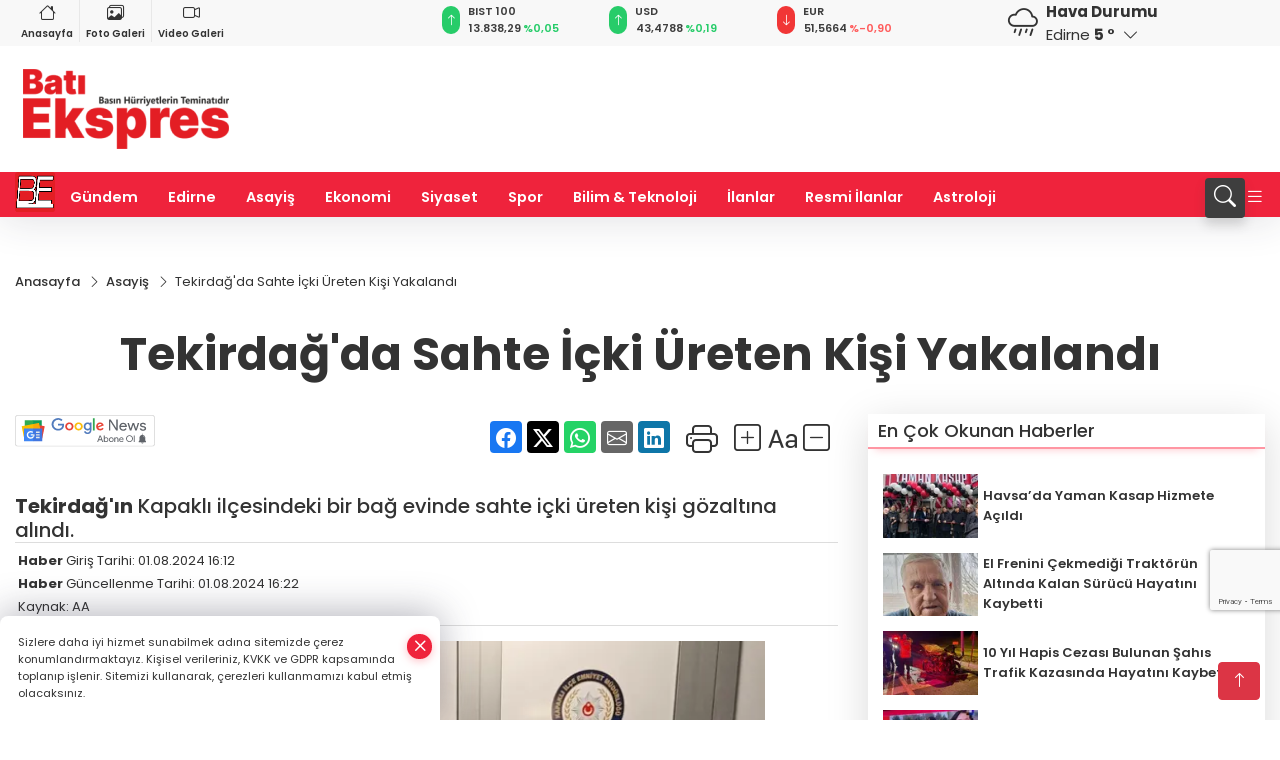

--- FILE ---
content_type: text/html
request_url: https://www.batiekspres.com/asayis/tekirdag-da-sahte-icki-ureten-kisi-yakalandi-62260
body_size: 28025
content:
<!DOCTYPE html>
<html lang="tr">

<head>
	<meta charset="utf-8">
	<meta content="ie=edge" http-equiv="x-ua-compatible">
	<meta content="width=device-width, initial-scale=1, shrink-to-fit=no" name="viewport">
	<link rel="canonical" href="https://www.batiekspres.com/asayis/tekirdag-da-sahte-icki-ureten-kisi-yakalandi-62260">
	<link rel="alternate" title="RSS" href="https://www.batiekspres.com/rss" type="application/rss+xml"> 
	<meta name="robots" content="max-image-preview:large">
	<link rel="amphtml" href="https://www.batiekspres.com/amp/asayis/tekirdag-da-sahte-icki-ureten-kisi-yakalandi-62260">
	<meta property="og:title" content="Tekirdağ'da Sahte İçki Üreten Kişi Yakalandı - Batı Ekspres">
	<meta name="title" content="Tekirdağ'da Sahte İçki Üreten Kişi Yakalandı - Batı Ekspres">
	<meta name="datePublished" content="2024-08-01T16:12:00+0300">
	<meta name="dateModified" content="2024-08-01T16:22:21+0300">
	<meta name="articleSection" content="news">
	<meta name="articleAuthor" content="AA">
	<meta property="og:image" content="https://www.batiekspres.com/cdn/KqYj7rKcCXeXZyL4jafRE--mV2c=/1200x630/webp/2024/08/01/tekirdag-da-sahte-icki-ureten-kisi-yakalandi-1722518539-832_large.webp">
	<meta property="og:image:width" content="1200">
    <meta property="og:image:height" content="630">
	<meta name="twitter:card" content="summary_large_image">
	<meta name="twitter:image" content="https://www.batiekspres.com/cdn/KqYj7rKcCXeXZyL4jafRE--mV2c=/1200x630/webp/2024/08/01/tekirdag-da-sahte-icki-ureten-kisi-yakalandi-1722518539-832_large.webp">
	<link href="https://www.batiekspres.com/static/2023/07/14/bati-ekspres-favicon-1680689315-600-1687012856-475.png" rel="icon" type="image/png">

	<script src="https://www.google.com/recaptcha/api.js?render=6Lcshe0pAAAAABsBELJB38BUWuvPnxAdEwASffyL"></script>

	<link href="https://www.batiekspres.com/assets/fonts/bs-icons.css" rel="preload" as="style" type="text/css">
	<link href="https://www.batiekspres.com/assets/fonts/bs-icons.css" rel="stylesheet" type="text/css">

	<link href="https://www.batiekspres.com/assets/css/base.min.css" rel="preload" as="style" type="text/css">
	<link href="https://www.batiekspres.com/assets/css/base.min.css" rel="stylesheet" type="text/css">

	<link href="https://www.batiekspres.com/assets/css/helper.min.css" rel="preload" as="style" type="text/css">
	<link href="https://www.batiekspres.com/assets/css/helper.min.css" rel="stylesheet" type="text/css">
	
	<title>Tekirdağ'da Sahte İçki Üreten Kişi Yakalandı - Batı Ekspres</title>
	<meta name="description" content="Tekirdağ'ın Kapaklı ilçesindeki bir bağ evinde sahte içki üreten kişi gözaltına alındı.">

	<link rel="preload" crossorigin="anonymous" as="font" type="font/woff2" href="https://www.batiekspres.com/assets/fonts/poppins/pxiByp8kv8JHgFVrLCz7Z1JlFc-K.woff2">
	<link rel="preload" crossorigin="anonymous" as="font" type="font/woff2" href="https://www.batiekspres.com/assets/fonts/poppins/pxiByp8kv8JHgFVrLCz7Z1xlFQ.woff2">
	<link rel="preload" crossorigin="anonymous" as="font" type="font/woff2" href="https://www.batiekspres.com/assets/fonts/poppins/pxiByp8kv8JHgFVrLDz8Z1JlFc-K.woff2">
	<link rel="preload" crossorigin="anonymous" as="font" type="font/woff2" href="https://www.batiekspres.com/assets/fonts/poppins/pxiByp8kv8JHgFVrLDz8Z1xlFQ.woff2">
	<link rel="preload" crossorigin="anonymous" as="font" type="font/woff2" href="https://www.batiekspres.com/assets/fonts/poppins/pxiByp8kv8JHgFVrLEj6Z1JlFc-K.woff2">
	<link rel="preload" crossorigin="anonymous" as="font" type="font/woff2" href="https://www.batiekspres.com/assets/fonts/poppins/pxiByp8kv8JHgFVrLEj6Z1xlFQ.woff2">
	<link rel="preload" crossorigin="anonymous" as="font" type="font/woff2" href="https://www.batiekspres.com/assets/fonts/poppins/pxiByp8kv8JHgFVrLGT9Z1JlFc-K.woff2">
	<link rel="preload" crossorigin="anonymous" as="font" type="font/woff2" href="https://www.batiekspres.com/assets/fonts/poppins/pxiByp8kv8JHgFVrLGT9Z1xlFQ.woff2">
	<link rel="preload" crossorigin="anonymous" as="font" type="font/woff2" href="https://www.batiekspres.com/assets/fonts/poppins/pxiEyp8kv8JHgFVrJJfecg.woff2">
	<link rel="preload" crossorigin="anonymous" as="font" type="font/woff2" href="https://www.batiekspres.com/assets/fonts/poppins/pxiEyp8kv8JHgFVrJJnecmNE.woff2">
	<link href="https://www.batiekspres.com/assets/fonts/poppins/fonts.min.css" rel="stylesheet">

	<script>
		function onError() {
			this.onerror = null;
			for(var i = 0; i < this.parentNode.children.length - 1; i++) {
			this.parentNode.children[i].srcset = this.src;
			}
		}
	</script>

	
	
		<script>!function(){var t=document.createElement("script");t.setAttribute("src",'https://cdn.p.analitik.bik.gov.tr/tracker'+(typeof Intl!=="undefined"?(typeof (Intl||"").PluralRules!=="undefined"?'1':typeof Promise!=="undefined"?'2':typeof MutationObserver!=='undefined'?'3':'4'):'4')+'.js'),t.setAttribute("data-website-id","7b6a377f-d738-4ede-a0b0-bebc717725d9"),t.setAttribute("data-host-url",'//7b6a377f-d738-4ede-a0b0-bebc717725d9.collector.p.analitik.bik.gov.tr'),document.head.appendChild(t)}();</script>


<!-- Google tag (gtag.js) -->
<script async src="https://www.googletagmanager.com/gtag/js?id=G-7K6S5QZ6W2"></script>
<script>
  window.dataLayer = window.dataLayer || [];
  function gtag(){dataLayer.push(arguments);}
  gtag('js', new Date());

  gtag('config', 'G-7K6S5QZ6W2');
  gtag('config', 'AW-11212937860');
</script>

<meta name="google-site-verification" content="_DXl8yBOoTFz_j9NigS0x6e9yNTHuW5rojfVb5H40wo" />

<meta name="facebook-domain-verification" content="u4heb04tw4txnjq7w2eeszyw3330ja" />

<!-- Meta Pixel Code -->
<script>
  !function(f,b,e,v,n,t,s)
  {if(f.fbq)return;n=f.fbq=function(){n.callMethod?
  n.callMethod.apply(n,arguments):n.queue.push(arguments)};
  if(!f._fbq)f._fbq=n;n.push=n;n.loaded=!0;n.version='2.0';
  n.queue=[];t=b.createElement(e);t.async=!0;
  t.src=v;s=b.getElementsByTagName(e)[0];
  s.parentNode.insertBefore(t,s)}(window, document,'script',
  'https://connect.facebook.net/en_US/fbevents.js');
  fbq('init', '1115004483223133');
  fbq('track', 'PageView');
</script>
<noscript><img height="1" width="1" style="display:none"
src="https://www.facebook.com/tr?id=1115004483223133&ev=PageView&noscript=1"
/></noscript>
<!-- End Meta Pixel Code -->


<!-- Event snippet for Website traffic conversion page -->
<script>
  gtag('event', 'conversion', {'send_to': 'AW-11212937860/DBWkCPq7lakYEIS13-Ip'});
</script>


<!-- Google Tag Manager -->
<script>(function(w,d,s,l,i){w[l]=w[l]||[];w[l].push({'gtm.start':
new Date().getTime(),event:'gtm.js'});var f=d.getElementsByTagName(s)[0],
j=d.createElement(s),dl=l!='dataLayer'?'&l='+l:'';j.async=true;j.src=
'https://www.googletagmanager.com/gtm.js?id='+i+dl;f.parentNode.insertBefore(j,f);
})(window,document,'script','dataLayer','GTM-TXNNKW27');</script>
<!-- End Google Tag Manager -->


<script async src="https://pagead2.googlesyndication.com/pagead/js/adsbygoogle.js?client=ca-pub-3247876871323306"
     crossorigin="anonymous"></script>


<script>var script = document.createElement("script");script.src="//cdn-v2.p.analitik.bik.gov.tr/t-"+(typeof self !== "undefined" && self.crypto && typeof self.crypto.randomUUID === "function" ? "1-" : typeof Promise !== "undefined" ? "2-" : "3-")+"batiekspres-com-"+"0"+".js";document.head.appendChild(script);</script>


	<!-- Global site tag (gtag.js) - Google Analytics -->
	<script async src="https://www.googletagmanager.com/gtag/js?id=G-7K6S5QZ6W2"></script>
	<script>
	window.dataLayer = window.dataLayer || [];
	function gtag(){dataLayer.push(arguments);}
	gtag('js', new Date());
	var analyticsGA4Code = 'G-7K6S5QZ6W2';
	gtag('config', 'G-7K6S5QZ6W2');
	</script>

	<script type="application/ld+json">
		{"@context":"https://schema.org","@type":"NewsMediaOrganization","name":"Batı Ekspres - Edirne'nin Haber Sitesi","url":"https://batiekspres.com/","logo":{"@type":"ImageObject","url":"https://www.batiekspres.com/static/2025/01/15/bati-ekspres-logof-1736951109-668-x80.png","width":160,"height":90},"sameAs":["https://www.facebook.com/batiekspreshavsa","https://twitter.com/batieksprescom ","https://www.instagram.com/batiekspreshavsa/"]}
	</script>

	<script type="application/ld+json">
		{"@context":"https://schema.org","@type":"WebPage","name":"Batı Ekspres - Edirne'nin Haber Sitesi","url":"https://batiekspres.com/","description":"Basın Hürriyetlerin Teminatıdır","breadcrumb":{"@type":"BreadcrumbList","itemListElement":[{"@type":"ListItem","position":1,"name":"Anasayfa","item":"https://batiekspres.com/"}]}}
	</script>

	<script type="application/ld+json">
		{"type":"siteInfo","name":"Batı Ekspres - Edirne'nin Haber Sitesi","url":"https://batiekspres.com/","description":"Basın Hürriyetlerin Teminatıdır","logo":"https://www.batiekspres.com/static/2025/01/15/bati-ekspres-logof-1736951109-668-x80.png","socialMedia":{"facebookUrl":"https://www.facebook.com/batiekspreshavsa","twitterUrl":"https://twitter.com/batieksprescom ","webTvUrl":"","youtubeUrl":"","instagramUrl":"https://www.instagram.com/batiekspreshavsa/"}}
	</script>
	
	<script type="application/ld+json">
		{"type":"analyticsGA4Code","analyticsGA4Code":"G-7K6S5QZ6W2"}
	</script>
</head>
<body
	 
	 style="background-color: #ffffff;" 
>


	<script>
		let refreshTime = "180";
	</script>

<script>
	if(typeof refreshTime !== 'undefined') {
		setTimeout(function(){
			window.location.reload(1);
		}, refreshTime * 1000);
	}
</script>


	<div class="page"> 
		  <style>/* header 2 */
#T3HeaderAdContainer{width: 728px;}
.header2 .top-header{background:#f8f8f8;min-height: 38px;}
.header2 .ecolistsm,.header2 .ecolistsm  span{display:flex;align-items:center;} 
.header2 .ecolistsm .owl-item > .green .iconic{background:#27cc69;color:#fff;border-radius:16px;padding:5px 3px;}
.header2 .ecolistsm .owl-item > .green .info{padding:3px 8px;}
.header2 .ecolistsm .owl-item .title{font-size:11px;font-weight:600;display:block!important;}
.header2 .ecolistsm .owl-item > .red .iconic{background:#f13636;color:#fff;border-radius:16px;padding:5px 3px;}
.header2 .ecolistsm .owl-item > .red .info{padding:3px 8px;}
.header2 .ecolistsm .owl-item > .gray .iconic{background:#999;color:#fff;border-radius:16px;padding:5px 3px;}
.header2 .ecolistsm .owl-item > .gray .info{padding:3px 8px;}
.header2 .ecolistsm .owl-nav{display: none;}
.header2 .ecolistsm{justify-content:space-between;}
.header2 .ecolistsm span{cursor:pointer;margin-right:8px}
.header2 .ecolistsm span:last-child{margin-right:0px}
.header2 .ecolistsm span .info span,.header2 .ecolistsm span .info small{display:block;color:#3e3e3e;}
.header2 .ecolistsm .iconic{font-size:12px;}
.header2 .latestprice,.header2 .latestpercent{font-size:11px;float:left;margin:0 1px;font-weight:600;}
.header2 .green .latestpercent{color:#26cc69!important;}
.header2 .red .latestpercent{color:#ff5c5c!important;}
.header2 .bottom-header,.header2 .breakinglist{background:#ef233c;}
.bottom-header{height:45px;}
.header2 .main-menu a{color:#fff;padding:15px;}
.header2 .main-menu > ul > li:hover > a:before{border-color:#fff;}
.header2 .searchbox-icon,.header2 .searchbox-submit{background:#3e3e3e;box-shadow:0 7px 11px #3e3e3e2e;}
.header2 .searchbox .ovhid{position:absolute;display:none;right:15px;top:100%;width:100%;max-width:320px;transition:.7s;z-index:90;padding:10px;background:#fff;border-radius:4px;box-shadow:0 7px 11px #3e3e3e2e}
.header2 .searchbox{position:unset;width:auto;}
.header2 .searchbox.searchbox-open .ovhid{display:block;}
.header2 .searchbox-input{padding:8px;}
.header2 .searchbox-icon,.header2 .searchbox-submit{right: 15px;}
.header2 .mobile-menu{background:#ef233c;}
.header2 .mobile-menu a{color:#fff;}
.header2 .mobile-menu li{border-bottom:1px solid #ce1128;}
.header2 .mobile-menu .menulist .sub-menu u{color:#fff;}
.header2 .mobile-menu .topmenu a{border-right:1px solid #ce1128;border-bottom:1px solid #ce1128;}
.header2 .mobile-menu .menulist >ul>li ul{background-color:#ef233c;}
.header2 .mobile-menu .menulist .menu-back{color:#fff;}
.header2 .mobile-menu .menulist .menu-back:before{border-color:#fff;}
.searchbox-open .searchbox-icon{display: none!important;}
/*weather*/
.weather{font-size:15px;}
.weather i{font-size:30px;float:left;margin-right:8px;}
.darkMode .weather .text , .darkMode .weather i{color: #111}
.popener{cursor:pointer;}
.popener i{float:none;font-size:16px;position:absolute;}
.city-pop{position:absolute;background:#fff;z-index:10;padding:15px;box-shadow:-2px 6px 15px rgba(0,0,0,.15);border-radius:6px;display:none;top:100%;}
.city-pop input{border:1px solid #ddd;border-radius:4px;padding:6px;}
.city-pop a{color:#2B2D42;padding:4px 3px;display:block;}
.city-pop ul{max-height:150px;overflow:auto;margin:4px 0 0;}
.city-pop li:not(:last-child){border-bottom:1px solid #efefef;}
.city-pop ul::-webkit-scrollbar{width:6px;background-color:#F5F5F5;}
.city-pop ul::-webkit-scrollbar-thumb{background-color:#333;}
.city-pop ul::-webkit-scrollbar-track{-webkit-box-shadow:inset 0 0 6px rgb(0 0 0 / 30%);background-color:#F5F5F5;}
.backbtn{font-size:2rem;color:#ffffff!important;background:#ef233c;width:40px;height:40px;display:block;text-align:center;border-radius:11px;box-shadow:0 7px 11px #ef233c2e;line-height:40px;display:none;}
@media only screen and (max-width:992px){.backbtn{display:block;}}
/* @media only screen and (max-width:520px){header{position:fixed;width:100%;z-index:90;top:0;}body{margin-top:60px!important;}} */
@media only screen and (max-width:520px){body{margin-top: 65px!important;}
.header2{position:fixed;width:100%;z-index:90;top:0;}
} 
.smallmenu{display: flex;}
.smallmenu a{font-size: 10px;text-align: center;padding: 0 6px;    display: block;border-right: 1px solid #e8e8e8;font-weight: 600;}
.smallmenu li:last-child a{border: 0;}
.smallmenu a:hover{color: #ef233c;}
.smallmenu a i{font-size: 17px;display: block;} 
.darkMode .smallmenu a{color: #111;border-color:#42455f;}
.darkMode .header2 .ecolistsm li .info span,.darkMode  .header2 .ecolistsm li .info small{color: #fff;}		
.hovermenu{position: absolute;width: 100%;background:rgba(0,0,0, .93);top:0;left:0;z-index: 80;visibility: hidden;top: -15%;opacity: 0;transition-duration:0.4s;transition-timing-function:cubic-bezier(0.5,0.01,0,1);backdrop-filter: blur(6px);}
.hovermenu.active{visibility:visible;top:0;opacity: 1;}
.hovermenu a{color: #f8f8f8;}
.hovermenu .logo img{max-height: unset;}
.closehover{background:none;border: 0;color: #fff;}
.leftblock,.rightblock{width: 100%;height: 100%;}
.leftblock{background: #1a1a1a;padding: 15px;}
.rightblock{padding: 30px;}
.allmenus{display: flex;flex-wrap: wrap;}
.allmenus > li{width: 33%;margin-bottom: 15px;}
.allmenus .title{color: #fff;font-size: 20px;font-weight: 600;margin-bottom: 15px;display: block;}
.allmenus a{color: #ddd;display: block;padding: 4px 0;font-size: 18px;}
.allmenus a:hover{color: #ef233c;padding-left: 3px;}
.hovermenu .bigtitle{color: #787878;font-size:19px;padding: 6px 0;display: block;margin:12px 0;border-bottom: 2px solid #424242;border-top: 2px solid #424242;font-weight: 800;}
.social-box a{display:block;width:100%;padding:8px;border-radius:6px;margin-bottom:4px;font-size: 16px;font-weight: 500;}
.social-box .facebook{background: linear-gradient(to left, #1877f2,#3b5998);}
.social-box .twitter { background: linear-gradient(to left, #000000, #333333); }
.social-box .instagram{background: linear-gradient(45deg, #f09433 0%,#e6683c 25%,#dc2743 50%,#cc2366 75%,#bc1888 100%);}
.social-box .linkedin{background: linear-gradient(to left, #0a66c2,#3b5998);}
.social-box .youtube{background: linear-gradient(to left, #ee1d52,#ff0000);}
.social-box .webtv{background: linear-gradient(to left, #1d2c49,#0b1d3b);}
.social-box .webtv img{filter: brightness(0) invert(1);}
.social-box a:hover{padding-left: 20px;}
.app-box a{margin-bottom: 10px;display: block} 
.largemenu.opened i.bi-list:before, .menuender i:before{content: "\f659";font-size: 15px;width: 20px;height: 20px;line-height: 20px;}
.hoverlay{position:fixed;width:100%;height:100%;top:100px;left:0;z-index:49;}
.menuender{position:absolute;color:#6c6c6c;right:10px;top:10px;cursor:pointer;border:2px solid #6c6c6c;display:inline-block;padding:6px;text-align:center;border-radius:8px;transition: .3s;}
.menuender:hover{color: #efefef;border-color: #efefef;} 
.largemenu i{font-size: 20px!important;line-height: 0;color: #fff;}
.shortmenu a{display:flex;align-items:center;font-size:14px;padding:12px;background:#333;margin:0 0 5px;border-radius:12px;background:#D31027;background:-webkit-linear-gradient(to right,#EA384D 0% ,#D31027 100%);background:linear-gradient(to right,#EA384D 0% ,#D31027 100%);transition: .2s;background-size: 250% 250%;}
.shortmenu i{font-size: 28px;margin-right: 10px;}
.shortmenu a:hover{background-position: 105% 0;}
.hovermenu.white{background: rgba(235,235,235, .93);}
.hovermenu.white .leftblock{    background: #ffffff;}
.hovermenu.white .allmenus .title,.hovermenu.white .allmenus a{color: #333;}
.hovermenu.white .bigtitle{border-color: #ddd;border-width: 1px;font-weight: 500;font-size: 17px;}
/*sadece bu headerde olacak*/
.header2 .searchbox-icon,.header2 .searchbox-submit{background:#3e3e3e;box-shadow:0 7px 11px #3e3e3e2e;}
.header2 .searchbox .ovhid{position:absolute;display:none;right:15px;top:100%;width:100%;max-width:320px;transition:.7s;z-index:90;padding:10px;background:#fff;border-radius:4px;box-shadow:0 7px 11px #3e3e3e2e}
.header2 .searchbox{position:unset;width:auto;}
.header2 .searchbox.searchbox-open .ovhid{display:block;}
.header2 .searchbox-input{padding:8px;}
.header2 .searchbox-icon,.header2 .searchbox-submit{position:unset;}
.main-menu{margin-right: auto;} 
#appFinance .owl-stage-outer{cursor: pointer;}

/* Mobile Fix Menu */
.mobile-fix-menu {
  background-color: #2B2D42 !important;
}
.mobile-fix-menu li a {
  color: #ffffff !important;
}
.mobile-fix-menu li a i {
  color: #ffffff !important;
}
 </style>
<header class="header2">
  <div class="top-header d-none d-lg-block"> 
    <div class="container">
      <div class="row">
        <div class="col-lg-4  d-none d-lg-block">
          <ul class="smallmenu">
            <li><a href="/"><i class="bi bi-house"></i> Anasayfa</a></li>
            <li><a href="/galeriler"><i class="bi bi-images"></i> Foto Galeri</a></li>
            <li><a href="/videolar"><i class="bi bi-camera-video"></i> Video Galeri</a></li> 
            
            
          </ul>
        </div>
        <div class="col-lg-5">
            <ul id="appFinance" onclick="window.open('https://www.batiekspres.com/piyasalar','_blank')" class="theme-carousel owl-carousel owl-theme ecolistsm"  data-name="number" data-items-xl="3" data-items-lg="3" data-items-md="4" data-items-sm="2" data-items-xs="2" data-nav="false" data-dots="false" data-play="true" data-time="3000" data-loop="true" data-mobilenav="false">  </ul>
          <script>
            let financeCarouselOptions = {loop:true,dots:false,nav:true,items:1,margin:0,autoplay: true, autoplaySpeed: 200,responsive:{0:{items:2},390:{items:2},550:{items:3},768:{items:3},1000:{items:3}}}
          </script>
        
          <script>
	function financeGetter() {
		$.post('/get-market-data', function(data) {
			var htmlFinance = '';
			for(var i in data) {
				if(data[i] && data[i].name) {
					var classFinance = 'green';
					var classFinanceIcon = 'bi-arrow-up';
					let change = '';

					if(data[i].direction !== undefined && data[i].direction !== '') {
						if(data[i].direction === "down") {
							classFinance = 'red';
							classFinanceIcon = 'bi-arrow-down';
						} else if(data[i].percentage == 0) {
							classFinance = 'gray';
							classFinanceIcon = 'bi-arrow-dash';
						}
						classFinanceIcon = '<i class="bi ' + classFinanceIcon + '"></i>';
						change = '<small class="latestpercent">%' + data[i].percentage + '</small>';
					}else{
						classFinance = '';
						classFinanceIcon = '';
					}
					
					htmlFinance += '<span class="' + classFinance + '">';
					if(classFinanceIcon !== '') {
						htmlFinance += '<div class="iconic">'+classFinanceIcon+'</div>';
					}
					htmlFinance += '<div class="info"><span class="title">' + data[i].name + '</span><small class="latestprice">' + data[i].price + '</small>'+change+'</div>';
					htmlFinance += '</span>';
				}
			}
			$('#appFinance').html(htmlFinance);
			if(typeof financeCarouselOptions !== 'undefined') {
				var owl = $('#appFinance');
				owl.trigger('destroy.owl.carousel');
				owl.html(owl.find('.owl-stage-outer').html()).removeClass('owl-loaded');
				owl.owlCarousel(financeCarouselOptions);
			}
		});
	}
	
	var runFunctions = runFunctions || [];
	runFunctions.push('financeGetter');
</script>
        </div>

        <div class="col-lg-2 justify-content-end flex d-none d-lg-flex" id="appWeather">
          <div class="weather d-flex">
            <div class="icon">
              <i id="weatherIcon" class=""></i>
            </div>
            <div class="text">
              <b>Hava Durumu</b> 
              <br>
              <span class="popener" id="weatherDetail"> 
              </span>
            </div>
            <div class="city-pop" id="cityPop">
              <input type="text" id="citysearch" onkeyup="weatherCitiesSearch()" autocomplete="false" placeholder="Arama" title="Arama">
              <ul class="cities-list" id="citiesList">
              </ul>
            </div>
          </div>
        </div>
        <script>
          var weatherSelectedCity = '22';
        </script>
        <script>
	var weatherCities = false;
	var weatherData = {};
	function weatherGetter() {
		$.post('/get-weather-data', function(data) {
			var weatherCitiesList = '';
			
			for(var i in data) {
				weatherData[data[i].city_id] = data[i];
				weatherData[data[i].city_id]['lowerName'] = trLowercase(data[i].city_name);

				weatherCitiesList += '<li onclick="weatherChangeCity(' + data[i].city_id + ')"><a href="javascript:;">' + data[i].city_name + '</a></li>';
			}

			$('#citiesList').html(weatherCitiesList);

			weatherChangeCity(weatherSelectedCity);
		});
	}

	function weatherChangeCity(cityId) {
		if(cityId != weatherSelectedCity) {
			weatherSelectedCity = cityId;
		}
		if(typeof weatherData[cityId] !== 'undefined' && typeof weatherData[cityId].city_name !== 'undefined') {
			$('#weatherDetail').html('<span>' + weatherData[cityId].city_name + '</span>&nbsp;<b><span>' + Math.round(weatherData[cityId].temp) + ' &deg;</b>&nbsp;&nbsp;<i class="bi bi-chevron-down"></i>');
			$('#weatherIcon').attr('class', weatherIcon(weatherData[cityId].icon));
			$('#cityPop').hide();
		}
	}

	function weatherCitiesSearch() {
		var searchKey = trLowercase($('#citysearch').val());
		let filteredCities = [];
		for(var i in weatherData) {
			let cityName = weatherData[i].city_name.toLocaleLowerCase('tr');
			if(cityName.includes(searchKey.toLocaleLowerCase('tr'))) {
				filteredCities[weatherData[i].city_id] = weatherData[i].city_name;
			}
		}

		var weatherCitiesList = '';
		for (const key in filteredCities) {
			weatherCitiesList += '<li onclick="weatherChangeCity(' + key + ')"><a href="javascript:;">' + filteredCities[key] + '</a></li>';
		}
		
		$('#citiesList').html(weatherCitiesList);
	}

	function weatherIcon(type) {
		var shownIcon = 'bi bi-';
		if (type === '01d') {
			shownIcon += 'sun';
		}
		// 10d => hafif yağmur, Şiddetli Yağmur, orta yağmur,
		else if (type === '10d') {
			shownIcon += 'cloud-rain';
		}
		// 03d => parçalı az bulutlu,
		else if (type === '03d') {
			shownIcon += 'cloud-sun';
		}
		// 02d => az bulutlu,
		else if (type === '02d') {
			shownIcon += 'cloud';
		}
		// 04d => parçalı bulutlu, kapalı 
		else if (type === '04d') {
			shownIcon += 'clouds';
		}		
		else if (type === '13d') {
			shownIcon += 'cloud-snow';
		}

		return shownIcon;
	}
	
	var runFunctions = runFunctions || [];
	runFunctions.push('weatherGetter');
</script>
      </div>
    </div>
  </div>

  <div class="mid-header">
    <div class="container">
      <div class="d-flex justify-content-between align-items-center">
        <a class="backbtn" id="mobileBackButton" title="Geri Dön" href="javascript:;" onclick="window.history.back();" ><i class="bi bi-arrow-left"></i></a>
        <script>
  if(window.location.pathname === "/") {
    document.getElementById("mobileBackButton").style.display = "none";
  }else if(window.screen.width < 992){
    document.getElementById("mobileBackButton").style.display = "block";
  }else if(window.screen.width > 992 && window.location.pathname !== "/"){
    document.getElementById("mobileBackButton").style.display = "none";
  }
</script>
        <div class="logo" itemscope itemtype="https://schema.org/ImageObject">
            <a href="https://www.batiekspres.com">
              <img src="https://www.batiekspres.com/static/2025/01/15/bati-ekspres-logof-1736951109-668-x80.png" alt="Batı Ekspres - Edirne&#39;nin Haber Sitesi" loading="lazy" width="160" height="90" itemprop="contentUrl">
            </a>
            <script>
              let mobileHeaderLogo = 'https://www.batiekspres.com/static/2025/01/15/bati-ekspres-logof-1736951109-668-x80.png';
              let headerLogo = 'https://www.batiekspres.com/static/2025/01/15/bati-ekspres-logof-1736951109-668-x80.png';
            </script>
            <script>
  var haderMobileCheck = false;
  (function (a) {
    if (
      /(android|bb\d+|meego).+mobile|avantgo|bada\/|blackberry|blazer|compal|elaine|fennec|hiptop|iemobile|ip(hone|od)|iris|kindle|lge |maemo|midp|mmp|mobile.+firefox|netfront|opera m(ob|in)i|palm( os)?|phone|p(ixi|re)\/|plucker|pocket|psp|series(4|6)0|symbian|treo|up\.(browser|link)|vodafone|wap|windows ce|xda|xiino/i
      .test(a) ||
      /1207|6310|6590|3gso|4thp|50[1-6]i|770s|802s|a wa|abac|ac(er|oo|s\-)|ai(ko|rn)|al(av|ca|co)|amoi|an(ex|ny|yw)|aptu|ar(ch|go)|as(te|us)|attw|au(di|\-m|r |s )|avan|be(ck|ll|nq)|bi(lb|rd)|bl(ac|az)|br(e|v)w|bumb|bw\-(n|u)|c55\/|capi|ccwa|cdm\-|cell|chtm|cldc|cmd\-|co(mp|nd)|craw|da(it|ll|ng)|dbte|dc\-s|devi|dica|dmob|do(c|p)o|ds(12|\-d)|el(49|ai)|em(l2|ul)|er(ic|k0)|esl8|ez([4-7]0|os|wa|ze)|fetc|fly(\-|_)|g1 u|g560|gene|gf\-5|g\-mo|go(\.w|od)|gr(ad|un)|haie|hcit|hd\-(m|p|t)|hei\-|hi(pt|ta)|hp( i|ip)|hs\-c|ht(c(\-| |_|a|g|p|s|t)|tp)|hu(aw|tc)|i\-(20|go|ma)|i230|iac( |\-|\/)|ibro|idea|ig01|ikom|im1k|inno|ipaq|iris|ja(t|v)a|jbro|jemu|jigs|kddi|keji|kgt( |\/)|klon|kpt |kwc\-|kyo(c|k)|le(no|xi)|lg( g|\/(k|l|u)|50|54|\-[a-w])|libw|lynx|m1\-w|m3ga|m50\/|ma(te|ui|xo)|mc(01|21|ca)|m\-cr|me(rc|ri)|mi(o8|oa|ts)|mmef|mo(01|02|bi|de|do|t(\-| |o|v)|zz)|mt(50|p1|v )|mwbp|mywa|n10[0-2]|n20[2-3]|n30(0|2)|n50(0|2|5)|n7(0(0|1)|10)|ne((c|m)\-|on|tf|wf|wg|wt)|nok(6|i)|nzph|o2im|op(ti|wv)|oran|owg1|p800|pan(a|d|t)|pdxg|pg(13|\-([1-8]|c))|phil|pire|pl(ay|uc)|pn\-2|po(ck|rt|se)|prox|psio|pt\-g|qa\-a|qc(07|12|21|32|60|\-[2-7]|i\-)|qtek|r380|r600|raks|rim9|ro(ve|zo)|s55\/|sa(ge|ma|mm|ms|ny|va)|sc(01|h\-|oo|p\-)|sdk\/|se(c(\-|0|1)|47|mc|nd|ri)|sgh\-|shar|sie(\-|m)|sk\-0|sl(45|id)|sm(al|ar|b3|it|t5)|so(ft|ny)|sp(01|h\-|v\-|v )|sy(01|mb)|t2(18|50)|t6(00|10|18)|ta(gt|lk)|tcl\-|tdg\-|tel(i|m)|tim\-|t\-mo|to(pl|sh)|ts(70|m\-|m3|m5)|tx\-9|up(\.b|g1|si)|utst|v400|v750|veri|vi(rg|te)|vk(40|5[0-3]|\-v)|vm40|voda|vulc|vx(52|53|60|61|70|80|81|83|85|98)|w3c(\-| )|webc|whit|wi(g |nc|nw)|wmlb|wonu|x700|yas\-|your|zeto|zte\-/i
      .test(a.substr(0, 4))) haderMobileCheck = true;
  })(navigator.userAgent || navigator.vendor || window.opera);

  if (typeof mobileHeaderLogo !== 'undefined') {
    var img = document.querySelector('.logo img');

    if (haderMobileCheck && mobileHeaderLogo !== '') {
      img.src = mobileHeaderLogo;
    } else if (mobileHeaderLogo !== '') {
      img.src = headerLogo;
    }
  }
  
  if (typeof siteMobileFooterLogo !== 'undefined') {
    var img = document.querySelector('#logoFooter img');
    if (haderMobileCheck && siteMobileFooterLogo !== '') {
      img.src = siteMobileFooterLogo;
    } else if (siteMobileFooterLogo !== '') {
      img.src = footerLogo;
    }
  }
</script>
        </div>

      

            


        <div class="tool d-flex d-lg-none vt-center">
          <a class="mobile-act" href="javascript:;" title="Menu"><i class="gg-menu"></i></a>
        </div>
      </div>
    </div>
 <div class="hovermenu ">
   <span class="menuender"><i class="bi bi-x"></i></span>
   <div class="container">
     <div class="row">
       <div class="col-lg-3"> 
         <div class="leftblock">
          <div class="logo"  itemscope itemtype="https://schema.org/ImageObject">
           <a href="https://www.batiekspres.com"><img src="https://www.batiekspres.com/static/2025/01/15/bati-ekspres-logof-1736951109-668-x80.png" alt="logo" loading="lazy" width="160" height="90" itemprop="contentUrl"></a>
          </div> 
          <div class="social-box">
            <span class="bigtitle">Bizi Takip Edin!</span>
            <a href="https://www.facebook.com/batiekspreshavsa" target="_blank" class="facebook" title="Facebook"><i class="bi bi-facebook"></i> Facebook</a>
            <a href="https://twitter.com/batieksprescom " target="_blank" class="twitter" title="X"><i class="bi bi-twitter-x"></i> x.com</a>
            <a href="https://www.instagram.com/batiekspreshavsa/" target="_blank" class="instagram" title="Instagram"><i class="bi bi-instagram"></i> Instagram</a>
           </div>
            <div class="app-box downloadLinksForMobiles">
              <span class="bigtitle">Uygulamalarımız</span>
                <a href="https://apps.apple.com/tr/app/bat%C4%B1-ekspres/id6450602655?l=tr" target="_blank" title="AppStore">
                  <img loading="lazy" src="https://www.batiekspres.com/assets/images/appstore.png" alt="appstore" width="150" height="45">
                </a>
                <a href="https://play.google.com/store/apps/details?id=com.haberyazilimi.batiekspress&amp;hl=tr_tr" target="_blank" title="Google Play">
                  <img loading="lazy" src="https://www.batiekspres.com/assets/images/googleplay.png" alt="googleplay" width="150" height="45">
                </a> 
            </div>
        </div>
       </div>
       <div class="col-lg-6">
         <div class="rightblock">
        <ul class="allmenus">
          <li><span class="title">Haberler</span>
        
            <ul>
                <li><a href="https://www.batiekspres.com/gundem" title="Haberler">Gündem</a></li>
                <li><a href="https://www.batiekspres.com/resmi-ilanlar" title="Haberler">Resmi İlanlar</a></li>
                <li><a href="https://www.batiekspres.com/ekonomi" title="Haberler">Ekonomi</a></li>
                <li><a href="https://www.batiekspres.com/magazin" title="Haberler">Magazin</a></li>
                <li><a href="https://www.batiekspres.com/haber-arsivi" title="Haberler">Haber Arşivi</a></li>
                <li><a href="https://www.batiekspres.com/yasam" title="Haberler">Yaşam</a></li>
                <li><a href="https://www.batiekspres.com/edirne" title="Haberler">Edirne</a></li>
                <li><a href="https://www.batiekspres.com/bilim-teknoloji" title="Haberler">Bilim & Teknoloji</a></li>
            </ul>
          </li>
          <li><span class="title">Video Galeri</span>
          
            <ul>
                <li><a href="https://www.batiekspres.com/videolar/yemek-videolari-19" title="Videolar">Yemek Videoları</a></li>
            </ul>
          </li>
       
           
        </ul>
         </div>
         
       </div>
       <div class="col-lg-3"> 
      <div class="leftblock">
        <span class="bigtitle">Hızlı Menü</span>
         <ul class="shortmenu">
           <li><a href="/galeriler" title="Foto Galeri"><i class="bi bi-image-fill"></i> Foto Galeri</a></li>
           <li><a href="/videolar" title="Video Galeri"><i class="bi bi-camera-video-fill"></i> Video Galeri</a>
           <li><a href='/gazeteler' title="Gazeteler"><i class="bi bi-newspaper"></i> Gazeteler</a></li>
           <li><a href="#." title="Yayınlar"><i class="bi bi-file-earmark-text-fill"></i> Yayınlar</a></li>
           <!-- <li><a href="#." title="Sinema"><i class="bi bi-camera-reels-fill"></i> Sinema</a></li> -->
           
           
           <li><a href="/nobetci-eczaneler" title="Nöbetçi Eczaneler"><i class="bi bi-bag-plus-fill"></i> Nöbetçi Eczaneler</a></li>
         </ul> 
       </div>
    </div>
     </div>
   </div>
  




 </div>
 <script>
  // mobile drag-drop refresh script finished
  function initMegaMenu() {
    var el = $('.largemenu'); 
    var fel = $('.hovermenu');
    el.on("click", function(){
      toggleMegaMenu();
    }); 
    $("body").delegate(".hoverlay, .menuender","click",function(){
            el.removeClass("opened")
          $(".hovermenu.active").removeClass("active");
          $(".hoverlay").remove();
    })
  }
  var runFunctions = runFunctions || [];
	runFunctions.push('initMegaMenu');

  function toggleMegaMenu() {
    var el = $('.largemenu'); 
    var fel = $('.hovermenu');
    if(el.hasClass("opened")){
            el.removeClass("opened");
            fel.toggleClass('active');
            $(".hoverlay").remove();
        }else{
            el.addClass("opened")
            fel.toggleClass('active')
        }
  }
  
</script>


  </div>
  <div class="bottom-header  d-none d-lg-block">
    <div class="container relative d-flex justify-content-between align-items-center">
      <nav class="main-menu">
        <ul>
            <li class="d-none d-lg-block">
               <a style="padding: 0;" href="/"><img style="max-height: 40px; max-width: 40px; " src="https://www.batiekspres.com/static/2023/07/14/bati-ekspres-favicon-1680689315-600-1687012856-475.png" alt="Ana Sayfa"></a>
            </li>
            <li >
              <a href="https://www.batiekspres.com/gundem" title="Gündem" target="_blank">
                Gündem
              </a>
            </li>
            <li >
              <a href="https://www.batiekspres.com/edirne" title="Edirne" target="_blank">
                Edirne
              </a>
            </li>
            <li >
              <a href="https://www.batiekspres.com/asayis" title="Asayiş" target="_blank">
                Asayiş
              </a>
            </li>
            <li >
              <a href="https://www.batiekspres.com/ekonomi" title="Ekonomi" target="_blank">
                Ekonomi
              </a>
            </li>
            <li >
              <a href="https://www.batiekspres.com/siyaset" title="Siyaset" target="_blank">
                Siyaset
              </a>
            </li>
            <li >
              <a href="https://www.batiekspres.com/spor" title="Spor" target="_blank">
                Spor
              </a>
            </li>
            <li >
              <a href="https://www.batiekspres.com/bilim-teknoloji" title="Bilim & Teknoloji" target="_blank">
                Bilim & Teknoloji
              </a>
            </li>
            <li >
              <a href="https://www.batiekspres.com/ilan-haberleri" title="İlanlar" target="_blank">
                İlanlar
              </a>
            </li>
            <li >
              <a href="https://www.batiekspres.com/resmi-ilanlar" title="Resmi İlanlar" target="_blank">
                Resmi İlanlar
              </a>
            </li>
            <li >
              <a href="https://www.batiekspres.com/astroloji" title="Astroloji" target="_blank">
                Astroloji
              </a>
            </li>
        </ul>
      </nav>
      <script type="application/ld+json">
        {"type":"menu","menu":[{"title":"Gündem","link":"https://www.batiekspres.com/gundem","hasSubItems":false,"subItems":[]},{"title":"Edirne","link":"https://www.batiekspres.com/edirne","hasSubItems":false,"subItems":[]},{"title":"Asayiş","link":"https://www.batiekspres.com/asayis","hasSubItems":false,"subItems":[]},{"title":"Ekonomi","link":"https://www.batiekspres.com/ekonomi","hasSubItems":false,"subItems":[]},{"title":"Siyaset","link":"https://www.batiekspres.com/siyaset","hasSubItems":false,"subItems":[]},{"title":"Spor","link":"https://www.batiekspres.com/spor","hasSubItems":false,"subItems":[]},{"title":"Bilim & Teknoloji","link":"https://www.batiekspres.com/bilim-teknoloji","hasSubItems":false,"subItems":[]},{"title":"İlanlar","link":"https://www.batiekspres.com/ilan-haberleri","hasSubItems":false,"subItems":[]},{"title":"Resmi İlanlar","link":"https://www.batiekspres.com/resmi-ilanlar","hasSubItems":false,"subItems":[]},{"title":"Astroloji","link":"https://www.batiekspres.com/astroloji","hasSubItems":false,"subItems":[]}]}
      </script>


  
      <form class="searchbox" action="/arama" method="get">
        <div class="ovhid">
          <input type="text" id="searchbox-kind" name="tur" class="searchbox-kind d-none" value="1" onkeypress="removeScriptTagsInputs()">
          <input type="text" id="searchbox-date" name="tarih" class="searchbox-date d-none" onkeypress="removeScriptTagsInputs()">
          <input type="search" placeholder="Aramak istediğiniz kelimeyi yazın..." name="ara" class="searchbox-input" onkeypress="removeScriptTagsInputs()">
          <input type="text" name="from" class="searchbox-where d-none" value="header" onkeypress="removeScriptTagsInputs()">
        </div>
        <button type="submit" class="searchbox-submit d-none" onclick="removeScriptTagsInputs()"></button>
        <span class="searchbox-icon"><i class=" bi bi-search" aria-hidden="true"></i></span>
  
      </form>
       <a href="#." title="Menü" class="largemenu d-none d-lg-block"> <i class="bi bi-list"></i></a>

    </div>

  </div>

  
  <div class="mobile-menu">
    <div class="topmenu">
        <a href="/"><i class="bi bi-house"></i> Anasayfa</a>
          <a href="/galeriler"><i class="bi bi-images"></i> Foto Galeri</a>
          <a href="/videolar"><i class="bi bi-camera-video"></i> Video Galeri</a>
      </div>
      <div class="menulist"></div>

      <ul>
        
        
      </ul>

      <ul>
  <li><a href="/kunye" title="Künye" target="_blank">Künye</a></li>
  <li><a href="/iletisim" title="İletişim" target="_blank">İletişim</a></li>
</ul>
      <div class="social-media">
        <a href="https://www.facebook.com/batiekspreshavsa" title="Facebook"><i class="bi bi-facebook"></i></a>
        <a href="https://twitter.com/batieksprescom " title="X" style="color: black;"><i class="bi bi-twitter-x"></i></a>
        <a href="https://www.instagram.com/batiekspreshavsa/" title="Instagram"><i class="bi bi-instagram"></i></a>
        
        
        
      </div>
    </div>
  </header>
  
  <div class="mobile-fix-menu d-none">
    <ul>
      <li><a href="https://www.batiekspres.com"><i class="bi bi-house"></i><span>Anasayfa</span></a></li>
      <li><a href="javascript:;" onclick="openSearch()"><i class="bi bi-search"></i><span>Haber Ara</span></a></li>
    </ul>
  </div>
  
  <div class="search-overlay dropsearch">
    <a href="javascript:;" class="closesearch" onclick="closeSearch()"> <i class="bi bi-x"></i></a>
    <div class="overlay-content">
      <form role="search" action="/arama" method="GET">
        <div class="form-zone">
          <input class="form-control searchbox-input" type="search" name="ara" id="newsSearch" placeholder="Aradığınız haberi buraya yazın">
          <button class="inline-b" type="submit" onclick="removeScriptTagsInputs()"><i class="bi bi-search"></i></button> 
        </div>
      </form>
    </div>
  </div>
  <script>
    var headerLogoValue = "https://www.batiekspres.com/static/2025/01/15/bati-ekspres-logof-1736951109-668-x80.png";
    var siteTitleValue = "Batı Ekspres - Edirne'nin Haber Sitesi";
    var brandUrl = "https://batiekspres.com/";
  </script>
  <script>
    function removeScriptTagsInputs(e) {
        if(!mainMobileCheck()){
            $("#searchbox-kind").val($('<textarea/>').html($("#searchbox-kind").val()).text().toString().replace( /(<([^>]+)>)/ig, '').replace("alert","").replace("(","").replace(")",""));
            $("#searchbox-date").val($('<textarea/>').html($("#searchbox-date").val()).text().toString().replace( /(<([^>]+)>)/ig, '').replace("alert","").replace("(","").replace(")",""));
            $(".searchbox-input").val($('<textarea/>').html($(".searchbox-input").val()).text().toString().replace( /(<([^>]+)>)/ig, '').replace("alert","").replace("(","").replace(")",""));
        }else{
            $(".form-zone #searchbox-kind").val($('<textarea/>').html($(".form-zone #searchbox-kind").val()).text().toString().replace( /(<([^>]+)>)/ig, '').replace("alert","").replace("(","").replace(")",""));
            $(".form-zone #searchbox-date").val($('<textarea/>').html($(".form-zone #searchbox-date").val()).text().toString().replace( /(<([^>]+)>)/ig, '').replace("alert","").replace("(","").replace(")",""));
            $(".form-zone .searchbox-input").val($('<textarea/>').html($(".form-zone .searchbox-input").val()).text().toString().replace( /(<([^>]+)>)/ig, '').replace("alert","").replace("(","").replace(")",""));
        }
    }

    function setDateForSearch() {
        var endDate = new Date();
        var startDate = new Date();
        startDate.setMonth(startDate.getMonth() - 1);

        var endDay = ("0" + endDate.getDate()).slice(-2);
        var endMonth = ("0" + (endDate.getMonth() + 1)).slice(-2);
        var startDay = ("0" + startDate.getDate()).slice(-2);
        var startMonth = ("0" + (startDate.getMonth() + 1)).slice(-2);

        var dateRange =
            startDate.getFullYear() + "-" + startMonth + "-" + startDay +
            "-" +
            endDate.getFullYear() + "-" + endMonth + "-" + endDay;

        $('#searchbox-date').val(dateRange);
    }


    var runFunctions = runFunctions || [];
    runFunctions.push('setDateForSearch');
</script>
  
  <script type="application/ld+json">
    {"@context":"http://schema.org","@type":"WebSite","name":"Batı Ekspres - Edirne'nin Haber Sitesi","description":"Basın Hürriyetlerin Teminatıdır","url":"https://www.batiekspres.com","potentialAction":{"@type":"SearchAction","target":"https://www.batiekspres.com/arama?tur=1&ara={search_term}","query-input":"required name=search_term"}}
  </script>
  
 
		<div class="refresher"> 
			
    <div class="container-md relative banner d-none d-xl-block" id='moduleId_373070'>
  <div class="left">
        
  </div>
</div>
    <div class="container-md relative banner d-none d-xl-block" id='moduleId_244281'>
  <div class="right">
        
  </div>
</div>
<section class="breadcrumb " style="padding-top:45px; ">
    <div class="container">
        <div class="row ">
            <div class="col-lg-12 ">
                    <style> 
  .breadcrumb{padding:0px;background:transparent;font-size:13px;}
  .breadcrumb ul{display:flex;}
  .breadcrumb li:not(:last-child)::after{content:"\f285";font-family:bootstrap-icons !important;position:relative;margin:0 5px;top:2px;font-size:13px;}
  .breadcrumb a{font-weight:500;}
  @media(max-width:520px){.breadcrumb li:last-child{width:min-content;}}
  .darkMode .breadcrumb .el-1{ color: #b0b2c5}
  </style>
  
  <ul class="breadcrumb" itemscope itemtype="https://schema.org/BreadcrumbList">
  
    <li itemprop="itemListElement" itemscope itemtype="https://schema.org/ListItem">
      <a href="https://www.batiekspres.com" itemprop="item">
        <span itemprop="name">Anasayfa</span>
      </a>
      <meta itemprop="position" content="1">
    </li>
  
  
  
          <li itemprop="itemListElement" itemscope itemtype="https://schema.org/ListItem">
            <a href="/asayis" itemprop="item">
               <span itemprop="name">Asayiş</span>
            </a>
            <meta itemprop="position" content="2">
          </li>
        
        
  
        
          <li itemprop="itemListElement" itemscope itemtype="https://schema.org/ListItem">
            <span class="el-1" itemprop="name">Tekirdağ&#39;da Sahte İçki Üreten Kişi Yakalandı</span>
            <meta itemprop="position" content="3">
          </li>
        
  
  
  </ul>
            </div>
        </div>
    </div>
</section>



<section class="    news-detail-1 mb-30 news-detail-1 mb-30  " style=" ">
    <div class="container">
        <div class="row ">
            <div class="col-lg-12 ">
                    <style> /* news detail 1 */
.editor-block{font-size:13px;margin:0 0 15px;border-bottom:1px solid #ddd;padding:5px 0;border-top:1px solid #ddd;}
.editor-block .editorname{margin-right:15px;font-weight:600;}
.news-detail-1{padding-top: 0px;}
.news-detail-1,.news-detail-2{font-size:20px;}
.news-detail-1 p,.news-detail-2 p{margin:15px 0;}
.news-detail-1 h1,.news-detail-2 h1{font-size:46px;text-align:center;line-height:60px;font-weight:700;margin-bottom:30px;}
.viewedit{display:flex;align-items:center;justify-content:flex-end;padding:0 0 15px;margin:0 0 15px;}
.viewedit > span{margin:0 8px;}
.viewedit > span i{vertical-align:middle;}
.print{font-size:32px;}
.textsizer i{font-size:27px;cursor:pointer;}
.textsizer i.bi-type{font-size:32px;cursor:unset;}
.viewedit .share a{color:#fff;width:32px;height:32px;line-height:32px;border-radius:4px;display:inline-block;text-align:center;margin-bottom:5px;}
.viewedit .share a:nth-child(1){background:#1877F2;}
.viewedit .share a:nth-child(2){background:#000000;}
.viewedit .share a:nth-child(3){background:#25d366;}
.viewedit .share a:nth-child(4){background:#666;}
@media only screen and (max-width:520px){.news-detail-1 h1,.news-detail-2 h1{font-size:24px;line-height:normal;}
.news-detail-1 p,.news-detail-2 p{font-size:16px;}
}
</style>

<h1 class="detailHeaderTitle">Tekirdağ&#39;da Sahte İçki Üreten Kişi Yakalandı</h1>

            </div>
        </div>
        <div class="row ">
            <div class="col-lg-8 ">
                    <style> /* tags */
.taglist{margin:15px 0;padding:15px 0;border-top:1px solid #ddd;border-bottom:1px solid #ddd;}
.taglist li{display:inline-block;margin-bottom:5px;}
.taglist li a{font-size:13px;border:1px solid rgb(156, 156, 156);border-radius:40px;padding:3px 6px;color:rgb(156, 156, 156);display:block;}
.taglist li a:hover{color:#2b2626;font-weight:800;}
.title-sm{font-size:16px;font-weight:500;color:#333;line-height:1.2;margin:15px 0;display:block;}
[data-fs] iframe{width:100%;}
img{height:unset !important;}
.shortnews{display:flex;flex-wrap:wrap;align-items:center;border-radius:6px;box-shadow:0 16px 38px rgba(0,0,0,.1);overflow:hidden;margin:30px 0;background:#12477f;}
.shortnews .newsimage{width:100%;max-width:180px;padding:15px;}
.shortnews .newsimage img{height: 100px !important;}
.shortnews .newscontent{width:calc(100% - 180px);padding:15px;color:#fff;}
.shortnews .newscontent .title{font-weight:600;font-size:18px;color:#fff;}
.shortnews .newscontent p{font-weight:500;font-size:14px;color:#fff;}
a .shortnews .newscontent {font-weight:800;font-size:14px;color:#fff;}
a .shortnews .newscontent i{font-weight:800;font-size:15px;position:relative;top:1px;transition:.3s;left:0;}
a:hover .shortnews .newscontent i{left:15px;}
a:hover .shortnews .newscontent{color:#fff;}
@media(max-width:520px){.shortnews .newsimage{max-width:140px;}
.shortnews .newscontent{width:calc(100% - 140px);}
}
@media(max-width:475px){.shortnews .newsimage{max-width:100%;}
.shortnews .newscontent{width:100%;}
.shortnews .newscontent .title,.shortnews .newscontent p{-webkit-line-clamp:2;}
}
.newsentry{margin:3px;}
</style>
<style>
.viewedit{display:flex;align-items:center;justify-content:flex-end;padding:0 0 15px;margin:0 0 15px;}
.viewedit > span{margin:0 8px;}
.viewedit > span i{vertical-align:middle;}
.print{font-size:32px;}
.textsizer i{font-size:27px;cursor:pointer;}
.textsizer i.bi-type{font-size:32px;cursor:unset;}
.viewedit .share a{color:#fff;width:32px;height:32px;line-height:32px;border-radius:4px;display:inline-block;text-align:center;}
.viewedit .share a:nth-child(1){background:#1877F2;}
.viewedit .share a:nth-child(2){background:#000000;}
.viewedit .share a:nth-child(3){background:#25d366;}
.viewedit .share a:nth-child(4){background:#666;}
.viewedit .share a:nth-child(5){background:#0e76a8;}
@media only screen and (max-width:520px){.news-detail-1 h1,.news-detail-2 h1{font-size:24px;line-height:normal;}
.news-detail-1 p,.news-detail-2 p{font-size:16px;}
}
.pageDetailContent h2{font-size: 20px;font-weight: 500;text-align: left;}
#newsContent ul{list-style:disc;padding-left:1rem}
#newsContent ol{list-style:auto;padding-left:1rem}
#newsContent p{margin:15px 0;}
</style>
<div data-fs class="pageDetailContent mb-5" id="news62260">
    <script>
        var googleNewsUrl = "https://news.google.com/u/2/publications/CAAqBwgKMIGOjAswuMvrAg?hl=tr&amp;gl=TR&amp;ceid=TR%3Atr"
    </script>
    <style>
.viewedit{display:flex;align-items:center;justify-content:flex-end;padding:0 0 15px;margin:0 0 15px;}
.viewedit > span{margin:0 8px;}
.viewedit > span i{vertical-align:middle;}
.print{font-size:32px;}
.textsizer i{font-size:27px;cursor:pointer;}
.textsizer i.bi-type{font-size:32px;cursor:unset;}
.viewedit .share a{color:#fff;width:32px;height:32px;line-height:32px;border-radius:4px;display:inline-block;text-align:center;margin-bottom:5px;}
.viewedit .share a:nth-child(1){background:#1877F2;}
.viewedit .share a:nth-child(2){background:#000000;}
.viewedit .share a:nth-child(3){background:#25d366;}
.viewedit .share a:nth-child(4){background:#666;}
.viewedit .share a:nth-child(5){background:#0e76a8;}
.googleNewsUrlClass{cursor: pointer;}
@media only screen and (max-width:520px){.news-detail-1 h1,.news-detail-2 h1{font-size:24px;line-height:normal;}
.news-detail-1 p,.news-detail-2 p{font-size:16px;}
}
@media only screen and (max-width:385px){.viewedit{flex-wrap: wrap;justify-content: flex-start;}
.viewedit .share{width: 100%;}
}
</style>

<div>
  <div class="viewedit flex-wrap">
    <a class="googleNewsUrlClass" style="flex-shrink: 0; margin: 0 auto 8px 0;" id="googleNewsButton" onclick="googleNewsButtonLink()">
      <img src="/assets/images/google-news-subscribe-white.svg" width="140" height="32" alt="Google News" style="vertical-align: baseline;">
    </a>
      <span class="share">
          <a href="javascript:;" onclick="shareFacebook()">
              <i class="bi bi-facebook"></i>
          </a>
          <a href="javascript:;" onclick="shareTwitter()">
              <i class="bi bi-twitter-x"></i>
          </a>
          <a href="javascript:;" onclick="shareWhatsapp()">
              <i class="bi bi-whatsapp"></i>
          </a>
          <a href="javascript:;" onclick="sendMail()">
              <i class="bi bi-envelope"></i>
          </a>
          <a href="javascript:;" onclick="shareLinkedin()">
              <i class="bi bi-linkedin"></i>
          </a>
      </span>
      <span class="print">
          <a href="javascript:;" onclick="window.print();return false;">
              <i class="bi bi-printer"></i>
          </a>
      </span>
      <span class="textsizer">
          <i class="bi bi-plus-square"></i>
          <i class="bi bi-type"></i>
          <i class="bi bi-dash-square"></i>
      </span>
  </div>
</div>

<script>
    if(!googleNewsUrl || googleNewsUrl == 'undefined' || googleNewsUrl == '' || googleNewsUrl == null) {
        let googleNewsButton = document.getElementById("googleNewsButton");
        googleNewsButton.style.display = "none";
    }
</script>

<script>
    if(typeof mobileCheckForSocialMediaIcons === 'undefined') {
        var mobileCheckForSocialMediaIcons = false;
        var title = document.querySelector('meta[property="og:title"]').content;
        var shareTitle = '';
        if(typeof title !== 'undefined' && title !== '') {
            shareTitle = title;
        }else{
            shareTitle = document.title;
        }
        (function(a){if(/(android|bb\d+|meego).+mobile|avantgo|bada\/|blackberry|blazer|compal|elaine|fennec|hiptop|iemobile|ip(hone|od)|iris|kindle|lge |maemo|midp|mmp|mobile.+firefox|netfront|opera m(ob|in)i|palm( os)?|phone|p(ixi|re)\/|plucker|pocket|psp|series(4|6)0|symbian|treo|up\.(browser|link)|vodafone|wap|windows ce|xda|xiino/i.test(a)||/1207|6310|6590|3gso|4thp|50[1-6]i|770s|802s|a wa|abac|ac(er|oo|s\-)|ai(ko|rn)|al(av|ca|co)|amoi|an(ex|ny|yw)|aptu|ar(ch|go)|as(te|us)|attw|au(di|\-m|r |s )|avan|be(ck|ll|nq)|bi(lb|rd)|bl(ac|az)|br(e|v)w|bumb|bw\-(n|u)|c55\/|capi|ccwa|cdm\-|cell|chtm|cldc|cmd\-|co(mp|nd)|craw|da(it|ll|ng)|dbte|dc\-s|devi|dica|dmob|do(c|p)o|ds(12|\-d)|el(49|ai)|em(l2|ul)|er(ic|k0)|esl8|ez([4-7]0|os|wa|ze)|fetc|fly(\-|_)|g1 u|g560|gene|gf\-5|g\-mo|go(\.w|od)|gr(ad|un)|haie|hcit|hd\-(m|p|t)|hei\-|hi(pt|ta)|hp( i|ip)|hs\-c|ht(c(\-| |_|a|g|p|s|t)|tp)|hu(aw|tc)|i\-(20|go|ma)|i230|iac( |\-|\/)|ibro|idea|ig01|ikom|im1k|inno|ipaq|iris|ja(t|v)a|jbro|jemu|jigs|kddi|keji|kgt( |\/)|klon|kpt |kwc\-|kyo(c|k)|le(no|xi)|lg( g|\/(k|l|u)|50|54|\-[a-w])|libw|lynx|m1\-w|m3ga|m50\/|ma(te|ui|xo)|mc(01|21|ca)|m\-cr|me(rc|ri)|mi(o8|oa|ts)|mmef|mo(01|02|bi|de|do|t(\-| |o|v)|zz)|mt(50|p1|v )|mwbp|mywa|n10[0-2]|n20[2-3]|n30(0|2)|n50(0|2|5)|n7(0(0|1)|10)|ne((c|m)\-|on|tf|wf|wg|wt)|nok(6|i)|nzph|o2im|op(ti|wv)|oran|owg1|p800|pan(a|d|t)|pdxg|pg(13|\-([1-8]|c))|phil|pire|pl(ay|uc)|pn\-2|po(ck|rt|se)|prox|psio|pt\-g|qa\-a|qc(07|12|21|32|60|\-[2-7]|i\-)|qtek|r380|r600|raks|rim9|ro(ve|zo)|s55\/|sa(ge|ma|mm|ms|ny|va)|sc(01|h\-|oo|p\-)|sdk\/|se(c(\-|0|1)|47|mc|nd|ri)|sgh\-|shar|sie(\-|m)|sk\-0|sl(45|id)|sm(al|ar|b3|it|t5)|so(ft|ny)|sp(01|h\-|v\-|v )|sy(01|mb)|t2(18|50)|t6(00|10|18)|ta(gt|lk)|tcl\-|tdg\-|tel(i|m)|tim\-|t\-mo|to(pl|sh)|ts(70|m\-|m3|m5)|tx\-9|up(\.b|g1|si)|utst|v400|v750|veri|vi(rg|te)|vk(40|5[0-3]|\-v)|vm40|voda|vulc|vx(52|53|60|61|70|80|81|83|85|98)|w3c(\-| )|webc|whit|wi(g |nc|nw)|wmlb|wonu|x700|yas\-|your|zeto|zte\-/i.test(a.substr(0,4))) mobileCheckForSocialMediaIcons = true;})(navigator.userAgent||navigator.vendor||window.opera);
        
        function redirectConfirmation() {
            return  confirm('Web sitesi dışına yönlendiriliyorsunuz. Devam etmek istiyor musunuz?');
        }

        function shareFacebook() {
            if (redirectConfirmation() === false) {
                return;
            }
            let url = "https://www.facebook.com/sharer/sharer.php?u=" + window.location.href+ "&quote='" + encodeURIComponent(shareTitle) + "'";
            window.open(url, '_blank');
        }

        function shareTwitter() {
            if (redirectConfirmation() === false) {
                return;
            }
            let url = "https://twitter.com/intent/tweet?url=" + window.location.href+ "&text=" + encodeURIComponent(shareTitle);
            window.open(url, '_blank');
        }

        function shareLinkedin() {
            if (redirectConfirmation() === false) {
                return;
            }
            let url = "http://www.linkedin.com/shareArticle?mini=true&url=" + window.location.href + "&title='" + encodeURIComponent(shareTitle) + "'";
            window.open(url, '_blank');
        }

        function shareWhatsapp(text) {
            if (redirectConfirmation() === false) {
                return;
            }
            let shareUrl = '';
            
            if(typeof mobileCheckForSocialMediaIcons !== 'undefined' && mobileCheckForSocialMediaIcons) {
                shareUrl = "whatsapp://send?text='" + encodeURIComponent(shareTitle+ '\n') + window.location.href ;
            }else{
                shareUrl = "https://web.whatsapp.com/send?&text='" + encodeURIComponent(shareTitle+ '\n') + window.location.href;
            }
            window.open(shareUrl, '_blank');
        }

        function sendMail() {
            if (redirectConfirmation() === false) {
                return;
            }
            window.open('mailto:?subject='+shareTitle+'&body='+window.location.href);
        }

        function googleNewsButtonLink() {
            if (redirectConfirmation() === false) {
                return;
            }
            if (!googleNewsUrl.startsWith('http://') && !googleNewsUrl.startsWith('https://')) {
                googleNewsUrl = 'http://' + googleNewsUrl;
            }
            window.open(googleNewsUrl, '_blank');
        }
    }
    if (window.navigator.userAgent.includes('igfHaberApp') || window.navigator.userAgent.indexOf('ttnmobilapp') !== -1) {
        document.getElementsByClassName('share')[0].style.visibility = 'hidden';
    }
</script>

    <h2>Tekirdağ&#39;ın Kapaklı ilçesindeki bir bağ evinde sahte içki üreten kişi gözaltına alındı.</h2>
    <div class="editor-block">

        <div class="newsentry">
            Haber Giriş Tarihi: 01.08.2024 16:12
        </div>

        <div class="newsentry">
            Haber Güncellenme Tarihi: 01.08.2024 16:22
        </div>

        <div class="newsentry">
            
                Kaynak: 

            AA
        </div>



      </div>
    

            <picture>
                <source media="(min-width: 1800px)" srcset="https:&#x2F;&#x2F;www.batiekspres.com&#x2F;cdn&#x2F;WNgAbilL548MY7SkonpAVdd6a-k&#x3D;&#x2F;750x500&#x2F;webp&#x2F;2024&#x2F;08&#x2F;01&#x2F;tekirdag-da-sahte-icki-ureten-kisi-yakalandi-1722518539-832_large.webp" type="image/webp">
                <source media="(min-width: 1199px)" srcset="https:&#x2F;&#x2F;www.batiekspres.com&#x2F;cdn&#x2F;smWP64KWtn0_GVEjHaEq9vg5asU&#x3D;&#x2F;730x487&#x2F;webp&#x2F;2024&#x2F;08&#x2F;01&#x2F;tekirdag-da-sahte-icki-ureten-kisi-yakalandi-1722518539-832_large.webp" type="image/webp">
                <source media="(min-width: 992px)" srcset="https:&#x2F;&#x2F;www.batiekspres.com&#x2F;cdn&#x2F;9TG-6ZksepCfJWRljWeGFWyt2Gw&#x3D;&#x2F;690x460&#x2F;webp&#x2F;2024&#x2F;08&#x2F;01&#x2F;tekirdag-da-sahte-icki-ureten-kisi-yakalandi-1722518539-832_large.webp" type="image/webp">
                <source media="(min-width: 768px)" srcset="https:&#x2F;&#x2F;www.batiekspres.com&#x2F;cdn&#x2F;9TG-6ZksepCfJWRljWeGFWyt2Gw&#x3D;&#x2F;690x460&#x2F;webp&#x2F;2024&#x2F;08&#x2F;01&#x2F;tekirdag-da-sahte-icki-ureten-kisi-yakalandi-1722518539-832_large.webp" type="image/webp">
                <source media="(min-width: 575px)" srcset="https:&#x2F;&#x2F;www.batiekspres.com&#x2F;cdn&#x2F;Bar-uzpHLHxVzCtUZ8vez7MwsCg&#x3D;&#x2F;545x363&#x2F;webp&#x2F;2024&#x2F;08&#x2F;01&#x2F;tekirdag-da-sahte-icki-ureten-kisi-yakalandi-1722518539-832_large.webp" type="image/webp">
                <source media="(min-width: 425px)" srcset="https:&#x2F;&#x2F;www.batiekspres.com&#x2F;cdn&#x2F;S5FA0dXlhET_tMc7QaGCljJCVAk&#x3D;&#x2F;480x320&#x2F;webp&#x2F;2024&#x2F;08&#x2F;01&#x2F;tekirdag-da-sahte-icki-ureten-kisi-yakalandi-1722518539-832_large.webp" type="image/webp">
                <img loading="lazy" 
                    src="https:&#x2F;&#x2F;www.batiekspres.com&#x2F;static&#x2F;2024&#x2F;08&#x2F;01&#x2F;tekirdag-da-sahte-icki-ureten-kisi-yakalandi-1722518539-832_small.jpg"
                    alt="Tekirdağ&#39;da Sahte İçki Üreten Kişi Yakalandı" 
                    width="750" height="500" 
                    onerror="onError.call(this)"
                >
            </picture>



    <div id="newsContent" property="articleBody">
        <p>Alınan bilgiye göre, bir ihbarı değerlendiren Kapaklı İlçe Emniyet Müdürlüğü ekipleri, Atatürk Mahallesi Aynur Caddesi'nde Ş.B'nin bağ evine operasyon düzenledi.</p>

<p>Evde yapılan aramada sahte içki yapımında kullanılan çok sayıda malzeme ile boş içki şişeleri ve av tüfeği ele geçirildi.</p>

<p>Şüpheli Ş.B. gözaltına alındı.</p>

<p></p>

    </div>
</div>

<div>
    <strong>İlgili İçerikler</strong>
    <a href="https://www.batiekspres.com/gundem/edirne-de-kiralik-ev-sikintisi-devam-ediyor-62257" target="_blank">
        <div class="shortnews">
            <div class="newsimage">
                <img src="https://www.batiekspres.com/static/2024/08/01/edirne-de-kiralik-ev-sikintisi-devam-ediyor-1722517757-299_small.jpg" 
                    alt="Edirne’de Kiralık Ev Sıkıntısı Devam Ediyor"
                    loading="lazy"
                >
            </div>
            <div class="newscontent">
                <span class="title el-1">Edirne’de Kiralık Ev Sıkıntısı Devam Ediyor</span>
                Haber 
                <i class="bi bi-arrow-right"></i>
            </div>
        </div> 
    </a>
    <a href="https://www.batiekspres.com/gundem/o-ilandaki-bir-kadro-iptal-edildi-62256" target="_blank">
        <div class="shortnews">
            <div class="newsimage">
                <img src="https://www.batiekspres.com/static/2024/08/01/o-ilandaki-bir-kadro-iptal-edildi-1722517525-643_small.jpg" 
                    alt="O İlandaki Bir Kadro İptal Edildi"
                    loading="lazy"
                >
            </div>
            <div class="newscontent">
                <span class="title el-1">O İlandaki Bir Kadro İptal Edildi</span>
                Haber 
                <i class="bi bi-arrow-right"></i>
            </div>
        </div> 
    </a>
    <a href="https://www.batiekspres.com/gundem/alevlerin-evlere-sicramasina-ramak-kaldi-62254" target="_blank">
        <div class="shortnews">
            <div class="newsimage">
                <img src="https://www.batiekspres.com/static/2024/08/01/alevlerin-evlere-sicramasina-ramak-kaldi-1722517172-440_small.jpg" 
                    alt="Alevlerin Evlere Sıçramasına Ramak Kaldı"
                    loading="lazy"
                >
            </div>
            <div class="newscontent">
                <span class="title el-1">Alevlerin Evlere Sıçramasına Ramak Kaldı</span>
                Haber 
                <i class="bi bi-arrow-right"></i>
            </div>
        </div> 
    </a>
</div>

<ul class="taglist">
        <li>
            <a href="/haberleri/tekirdag" target="_blank">
                Tekirdağ
            </a>
        </li>
        <li>
            <a href="/haberleri/asayis" target="_blank">
                Asayiş
            </a>
        </li>
        <li>
            <a href="/haberleri/haber" target="_blank">
                Haber
            </a>
        </li>
</ul>

<div>
</div>

<div>
        <p>Kaynak: AA</p>
</div>

<script src="https://www.batiekspres.com/assets/js/findAndReplaceDOMText.js"></script>
<script>
window.addEventListener('DOMContentLoaded', (event) => {
    if(mainMobileCheck() && document.getElementById('siteAddressUrl')){
        document.getElementById('siteAddressUrl').style = "display:block;";
    }else if(document.getElementById('siteAddressUrl')){
        document.getElementById('siteAddressUrl').style = "display:none;";
    }
    let tags = ["Tekirdağ","Asayiş","Haber"] ;
    linkifyKeywords(tags,'news62260');
});
</script>
    <script>

    if(typeof linkArray === 'undefined'){
        var requestCount = 0;
        var linkArray = [];
        linkArray.push(window.location.href);
        var count = 0;
        var oldValue = 0;
        var newValue = 0;

        function setAnalyticsAndAd(path, type = ""){

            window.history.replaceState("","",path);

            let pageTitle = "";
            if(type == ""){
                if(path.split("-") && path.split("-").length > 0){
                    let htmlItem = document.getElementById("news" + path.split("-")[path.split("-").length - 1]);
                    if(htmlItem && htmlItem.childNodes && htmlItem.childNodes.length > 0){
                        for(let el of htmlItem.childNodes){
                            if(el.tagName == "H1"){
                                pageTitle = el.innerText;
                                break;
                            }
                        }
                    }
                }
            }

            let pathName = "";
            if(path.split("/") && path.split("/").length > 0){
                for(let i=0;i<path.split("/").length;i++){
                    if(i !== 0 && i !== 1 && i !== 2){
                        if(i < path.split("/").length - 1){
                            pathName += path.split("/")[i] + "/";
                        }else{
                            pathName += path.split("/")[i];
                        }
                    }
                }
            }

            if(typeof gtag === "function") {
                gtag('event', 'page_view', {
                    page_title: pageTitle,
                    page_path: pathName,
                    send_to: analyticsGA4Code
                })
            }

            // if(typeof googletag !== 'undefined') {
            //     googletag.pubads().refresh(null, {changeCorrelator: false});
            // }
        }

        async function loadPage(){
                let newsPath = window.location.pathname.split("/");
                if(newsPath && newsPath.length > 1){
                    let pathParseForCategory = newsPath[1];
                    let pathParseForNewsId = newsPath[2].split("-")[newsPath[2].split("-").length - 1];
                    let newsItem = {};

                    for(let i=0;i<linkArray.length;i++){
                        if(linkArray[i] === window.location.origin + window.location.pathname && i === linkArray.length - 1){
                            newsItem = await $.post('/get-news',{
                                    'categorySlug': pathParseForCategory,
                                    'newsId': pathParseForNewsId,
                            },function(data){
                                if(data !== null){
                                    return data;
                                }
                            });
                        }else {
                            if(linkArray[i] === window.location.href && i !== linkArray.length - 1){
                                count = 0;
                                setAnalyticsAndAd(linkArray[i+1]);
                                return;
                            }
                        }
                    }
                    if(newsItem && Object.keys(newsItem).length > 0){
                        if(newsItem.after_link ){
                            let afterItemLink = newsItem.after_link;
                            let afterItemHtml = $("#news" + afterItemLink.split("-")[afterItemLink.split("-").length - 1]);
                            if(afterItemHtml && afterItemHtml.length > 0 ){
                                if(afterItemHtml.offset().top > scrollY){
                                    count = 0;
                                    setAnalyticsAndAd(newsItem.after_link);
                                }
                            }else{
                                await fetch(newsItem.after_link,{
                                        method: "GET",
                                        headers: {
                                            "Content-type": "text/html"
                                        }
                                    })
                                    .then(res => res.text())
                                    .then(async(res) => {
                                        var el = document.createElement( 'html' );
                                        let adIdArray = res.match(/containerSelector: '#(.*?)'/g);
                                        if(adIdArray && adIdArray.length > 0){
                                            for(let item of adIdArray){
                                                let randomValue = Math.floor(Math.random() * 1000000);
                                                res = res.replaceAll(item.split("'")[1],"#" + randomValue);
                                                res = res.replaceAll(item.split("'")[1].split("#")[1],randomValue);
                                            }
                                        }
                                        el.innerHTML = res;
                                        let section = el.querySelectorAll(".refresher section");
                                        let afterPageItemId = newsItem.after_link.split("-")[newsItem.after_link.split("-").length - 1];
                                        setAnalyticsAndAd(newsItem.after_link);
                                        if(linkArray.filter((el) => el == newsItem.after_link).length == 0){
                                            linkArray.push(newsItem.after_link);
                                        }
                                        if(document.getElementById("news" + afterPageItemId) === null){

                                            if(section && section.length > 0){
                                                for(let item of section){
                                                    $(".refresher").append(item);
                                                }
                                            }else{
                                                $(".refresher").append(section);
                                            }
                                            const pageloaded = new Event("pageLoaded");
                                            document.dispatchEvent(pageloaded);

                                            let breadcrumb = document.getElementsByClassName("breadcrumb");
                                            for(let item of breadcrumb){
                                                item.style.display = "none"
                                            }

                                            if($("#div_igf2") && $("#div_igf2").length>0){
                                                document.getElementById("div_igf2").parentNode.removeAttribute("id");
                                                document.getElementById("div_igf2").parentNode.style.display = "block";
                                                document.getElementById("div_igf2").removeAttribute("id");
                                            }
                                            let comments = $("#news" + newsItem.link.split("-")[newsItem.link.split("-").length - 1]).parents('.news-detail-1').find("[class='comment']");
                                            let commentContainerId = $("#news" + newsItem.link.split("-")[newsItem.link.split("-").length - 1]).parents('.news-detail-1').find("[id^='commentContainer']")[0].id;
                                            $("#"+commentContainerId).attr("id",commentContainerId + window.location.pathname.split('-')[window.location.pathname.split('-').length - 1]);
                                            for(let item of comments){
                                                item.remove();
                                            }
                                            if (runFunctions.includes('getComments')) {
                                                getCommentsInfinity(newsItem.link, "/news-detail",commentContainerId + window.location.pathname.split('-')[window.location.pathname.split('-').length - 1]);
                                            }
                                            count = 0;
                                        }
                                })
                                .catch(err => console.error(err));
                            }
                        }

                    }
                }
                count = 0;
        }

        function checkScrollDirection(event) {

            let newDivValue = $("#news" + window.location.pathname.split("-")[window.location.pathname.split("-").length - 1]);

            newValue = window.pageYOffset;
            if (oldValue < newValue) {
                let getNewPage = !(window.innerHeight + window.scrollY + 1 >= document.body.offsetHeight) &&
                                newDivValue &&
                                newDivValue.offset() &&
                                $(window).scrollTop() + $(window).height() > $(newDivValue.parent().parent().parent()[0]).offset().top  + $(newDivValue.parent().parent().parent()[0]).outerHeight() &&
                                !(window.innerHeight + window.pageYOffset > document.body.offsetHeight);
                if(getNewPage && count === 0){
                    count++;
                    loadPage();
                }
            } else {
                if(newDivValue && newDivValue.offset() && newDivValue.offset().top > scrollY){
                    for(let i=0; i<linkArray.length;i++){
                        if(linkArray[i] === window.location.href && window.scrollY !== 0){
                            window.history.replaceState("","",linkArray[i-1]);
                            break;
                        }
                    }
                }
            }
            oldValue = newValue;
        }

        var runFunctions = runFunctions || [];
        runFunctions.push('checkScrollDirection');
    }

</script>
<script>
    function renderCommentsInfinity(comments,commentContainerId) {
            let commentsHtml = '';
            for (let cI = 0; cI < comments.length; cI++) {
                const comment = comments[cI];
                let answersHtml = '';
                if(comment.answers !== undefined) {
                    answersHtml = renderAnswers(comment.answers);
                }
                commentsHtml += '<div class="comment" id="'+ comment.id +'">';
                commentsHtml += '    <div class="image">';
                commentsHtml += '        <img src="/assets/images/no_author.jpg" alt="Yorumcu" loading="lazy" width="50">';
                commentsHtml += '    </div>';
                commentsHtml += '    <div class="content">';
                commentsHtml += '        <span class="name">'+comment.commenter+'</span> - <span class="date">'+comment.ctime+'</span>';
                commentsHtml += '        <p>'+comment.message+'</p>';
                commentsHtml += '        <div class="buttons">';
                commentsHtml += '            <a href="javascript:;" onclick="reply('+comment.id + ',`'+ comment.message +'`);" class="reply"><i class="bi bi-reply"></i> Yanıtla</a>';
                // commentsHtml += '            <a href="javascript:;" class="like"><i class="bi bi-hand-thumbs-up"></i> Beğen (0)</a>';
                // commentsHtml += '            <a href="javascript:;" class="dislike"><i class="bi bi-hand-thumbs-down"></i> Beğenme (0)</a>';
                commentsHtml += '        </div>';
                commentsHtml += '    </div>'+answersHtml;
                commentsHtml += '</div>';   
            }
            $('#' + commentContainerId).html(commentsHtml);
        }
    
        function getCommentsInfinity(pageSlug, pageType, commentContainerId) {
            $.post('/get-comments', {'pageSlug': pageSlug, 'pageType': pageType, 'page': 'infinity'}).then(function (_comments) {
                comments = _comments;
                renderCommentsInfinity(_comments, commentContainerId);
            });
        };
</script>

<script>
    document.addEventListener("pageLoaded", () => {
        let infinityTags = [];
        $(".taglist li").each(function() {
            infinityTags.push($(this).text().trim());
        });
        linkifyKeywords(infinityTags,'news62260');
    });
</script>

<script type="application/ld+json">
    {"@context":"http://schema.org","@type":"NewsArticle","articleSection":"Asayiş","mainEntityOfPage":{"@type":"WebPage","@id":"https://www.batiekspres.com/asayis/tekirdag-da-sahte-icki-ureten-kisi-yakalandi-62260"},"headline":"Tekirdağ'da Sahte İçki Üreten Kişi Yakalandı","keywords":"","genre":"news","dateCreated":"2024-08-01T16:12:00+0300","datePublished":"2024-08-01T16:22:21+0300","dateModified":"2024-08-01T16:22:21+0300","description":"Tekirdağ'ın Kapaklı ilçesindeki bir bağ evinde sahte içki üreten kişi gözaltına alındı.","articleBody":"<p>Alınan bilgiye göre, bir ihbarı değerlendiren Kapaklı İlçe Emniyet Müdürlüğü ekipleri, Atatürk Mahallesi Aynur Caddesi'nde Ş.B'nin bağ evine operasyon düzenledi.</p>\n\n<p>Evde yapılan aramada sahte içki yapımında kullanılan çok sayıda malzeme ile boş içki şişeleri ve av tüfeği ele geçirildi.</p>\n\n<p>Şüpheli Ş.B. gözaltına alındı.</p>\n\n<p></p>\n","author":{"@type":"Person","name":"Batı Ekspres - Edirne'nin Haber Sitesi","url":"https://batiekspres.com//kunye"},"publisher":{"@type":"Organization","name":"Batı Ekspres - Edirne'nin Haber Sitesi","logo":{"@type":"ImageObject","url":"https://www.batiekspres.com/static/2025/01/15/bati-ekspres-logof-1736951109-668-x80.png"}},"inLanguage":"tr-TR","typicalAgeRange":"7-","isFamilyFriendly":"http://schema.org/True","alternativeHeadline":"Tekirdağ'da Sahte İçki Üreten Kişi Yakalandı","wordCount":347,"image":{"@type":"ImageObject","url":"https://www.batiekspres.com/static/2024/08/01/tekirdag-da-sahte-icki-ureten-kisi-yakalandi-1722518539-832_large.webp"}}
</script>

    <script type="application/ld+json">
        {"@context":"https://schema.org","@type":"WebPage","name":"Batı Ekspres - Edirne'nin Haber Sitesi","url":"https://batiekspres.com/","description":"Basın Hürriyetlerin Teminatıdır","breadcrumb":{"@type":"BreadcrumbList","itemListElement":[{"@type":"ListItem","position":1,"name":"Anasayfa","item":"https://batiekspres.com/"},{"@type":"ListItem","position":2,"name":"Asayiş","item":"https://www.batiekspres.com/asayis"},{"@type":"ListItem","position":3,"name":"Tekirdağ'da Sahte İçki Üreten Kişi Yakalandı","item":"https://www.batiekspres.com/asayis/tekirdag-da-sahte-icki-ureten-kisi-yakalandi-62260"}]}}
    </script>

<script type="application/ld+json">
    {"type":"googleAdInfo","googlePublisherId":null}
</script>

<script nomodule="true" pageInfo="true" type="application/ld+json">
    {"type":"pageInfo","except":62260,"categoryId":35,"categorySlug":"asayis"}
</script>

    <script>
        viewPostData = {
            contentType: 'news-detail',
            contentId: '62260'
        };
    </script>
    <script> 
    var xhr = new XMLHttpRequest();
    xhr.open('POST', '/set-page-view', true);
    xhr.setRequestHeader('Content-Type', 'application/json');
    xhr.onreadystatechange = function() {
        if (xhr.readyState === 4 && xhr.status === 200) {
            console.log(xhr.responseText);
        } else {
            console.log(xhr.statusText);
        }
    };
    xhr.send(JSON.stringify(viewPostData));
</script>
            </div>
            <div class="col-lg-4 ">


<style> /* inner most read 2*/
.mostread{background:#fff;padding:0px;box-shadow:0 10px 40px rgba(0,0,0,0.15);}
.mostread .lister2{padding:15px;max-height:500px;overflow:auto;}
.mostread .lister2 li{display:inline-block;width:100%;position:relative;margin:0 0 15px;}
.mostread .lister2 li a{font-size:13px;display:flex;font-weight:600;align-items:center;}
.mostread .lister2 li a:hover{color:#ef233c;}
.mostread .lister2 li span{padding:0 5px;}
.darkMode .mostread{background: #1e202f;border: 1px solid #2f3147;}
.darkMode .mostread .lister2 li span{color: #e3e4ef;}
.listImage{max-width: 110px;flex-shrink: 0;}
</style>
<div class="mostread mb-15" id="m802207">
    <div class="title">
        <h3 class="standart-title">En Çok Okunan Haberler </h3>
    </div>
    <div class="lister2">
        <ul>
            <li>
                <a href="https://www.batiekspres.com/edirne/havsa-da-yaman-kasap-hizmete-acildi-160911" target="_blank" itemscope itemtype="https://schema.org/ImageObject">

                    <picture class="listImage">
                        <source media="(min-width: 1199px)" srcset="https://www.batiekspres.com/cdn/Y7ZYxVkc9Z7_d6PdDR3_Ncm-KtU=/115x77/webp/2026/01/31/havsa-da-yaman-kasap-hizmete-acildi-1769859447-39_large.webp" type="image/webp">
                        <source media="(min-width: 992px)" srcset="https://www.batiekspres.com/cdn/Y7ZYxVkc9Z7_d6PdDR3_Ncm-KtU=/115x77/webp/2026/01/31/havsa-da-yaman-kasap-hizmete-acildi-1769859447-39_large.webp" type="image/webp">
                        <source media="(min-width: 768px)" srcset="https://www.batiekspres.com/cdn/Y7ZYxVkc9Z7_d6PdDR3_Ncm-KtU=/115x77/webp/2026/01/31/havsa-da-yaman-kasap-hizmete-acildi-1769859447-39_large.webp" type="image/webp">
                        <source media="(min-width: 575px)" srcset="https://www.batiekspres.com/cdn/Y7ZYxVkc9Z7_d6PdDR3_Ncm-KtU=/115x77/webp/2026/01/31/havsa-da-yaman-kasap-hizmete-acildi-1769859447-39_large.webp" type="image/webp">
                        <source media="(min-width: 425px)" srcset="https://www.batiekspres.com/cdn/Y7ZYxVkc9Z7_d6PdDR3_Ncm-KtU=/115x77/webp/2026/01/31/havsa-da-yaman-kasap-hizmete-acildi-1769859447-39_large.webp" type="image/webp">
            
                        <img loading="lazy" src="https://www.batiekspres.com/static/2026/01/31/havsa-da-yaman-kasap-hizmete-acildi-1769859447-39_small.jpg" alt="Havsa’da Yaman Kasap Hizmete Açıldı" width="95" height="63" onerror="onError.call(this)">
                    </picture>

                    <span>Havsa’da Yaman Kasap Hizmete Açıldı</span>
                </a>
            </li>
            <li>
                <a href="https://www.batiekspres.com/edirne/el-frenini-cekmedigi-traktorun-altinda-kalan-surucu-hayatini-kaybetti-160801" target="_blank" itemscope itemtype="https://schema.org/ImageObject">

                    <picture class="listImage">
                        <source media="(min-width: 1199px)" srcset="https://www.batiekspres.com/cdn/sFLuPltsRNOMh3YokSkUuDSQ-JU=/115x77/webp/2026/01/31/el-frenini-cekmedigi-traktorun-altinda-kalan-surucu-hayatini-kaybetti-1769839709-613_large.webp" type="image/webp">
                        <source media="(min-width: 992px)" srcset="https://www.batiekspres.com/cdn/sFLuPltsRNOMh3YokSkUuDSQ-JU=/115x77/webp/2026/01/31/el-frenini-cekmedigi-traktorun-altinda-kalan-surucu-hayatini-kaybetti-1769839709-613_large.webp" type="image/webp">
                        <source media="(min-width: 768px)" srcset="https://www.batiekspres.com/cdn/sFLuPltsRNOMh3YokSkUuDSQ-JU=/115x77/webp/2026/01/31/el-frenini-cekmedigi-traktorun-altinda-kalan-surucu-hayatini-kaybetti-1769839709-613_large.webp" type="image/webp">
                        <source media="(min-width: 575px)" srcset="https://www.batiekspres.com/cdn/sFLuPltsRNOMh3YokSkUuDSQ-JU=/115x77/webp/2026/01/31/el-frenini-cekmedigi-traktorun-altinda-kalan-surucu-hayatini-kaybetti-1769839709-613_large.webp" type="image/webp">
                        <source media="(min-width: 425px)" srcset="https://www.batiekspres.com/cdn/sFLuPltsRNOMh3YokSkUuDSQ-JU=/115x77/webp/2026/01/31/el-frenini-cekmedigi-traktorun-altinda-kalan-surucu-hayatini-kaybetti-1769839709-613_large.webp" type="image/webp">
            
                        <img loading="lazy" src="https://www.batiekspres.com/static/2026/01/31/el-frenini-cekmedigi-traktorun-altinda-kalan-surucu-hayatini-kaybetti-1769839709-613_small.jpg" alt="El Frenini Çekmediği Traktörün Altında Kalan Sürücü Hayatını Kaybetti" width="95" height="63" onerror="onError.call(this)">
                    </picture>

                    <span>El Frenini Çekmediği Traktörün Altında Kalan Sürücü Hayatını Kaybetti</span>
                </a>
            </li>
            <li>
                <a href="https://www.batiekspres.com/edirne/10-yil-hapis-cezasi-bulunan-sahis-trafik-kazasinda-hayatini-kaybetti-160881" target="_blank" itemscope itemtype="https://schema.org/ImageObject">

                    <picture class="listImage">
                        <source media="(min-width: 1199px)" srcset="https://www.batiekspres.com/cdn/Ct_08mvi9P_demdtlP_LnmUHXdI=/115x77/webp/2026/01/31/10-yil-hapis-cezasi-bulunan-sahis-trafik-kazasinda-hayatini-kaybetti-1769853370-186_large.webp" type="image/webp">
                        <source media="(min-width: 992px)" srcset="https://www.batiekspres.com/cdn/Ct_08mvi9P_demdtlP_LnmUHXdI=/115x77/webp/2026/01/31/10-yil-hapis-cezasi-bulunan-sahis-trafik-kazasinda-hayatini-kaybetti-1769853370-186_large.webp" type="image/webp">
                        <source media="(min-width: 768px)" srcset="https://www.batiekspres.com/cdn/Ct_08mvi9P_demdtlP_LnmUHXdI=/115x77/webp/2026/01/31/10-yil-hapis-cezasi-bulunan-sahis-trafik-kazasinda-hayatini-kaybetti-1769853370-186_large.webp" type="image/webp">
                        <source media="(min-width: 575px)" srcset="https://www.batiekspres.com/cdn/Ct_08mvi9P_demdtlP_LnmUHXdI=/115x77/webp/2026/01/31/10-yil-hapis-cezasi-bulunan-sahis-trafik-kazasinda-hayatini-kaybetti-1769853370-186_large.webp" type="image/webp">
                        <source media="(min-width: 425px)" srcset="https://www.batiekspres.com/cdn/Ct_08mvi9P_demdtlP_LnmUHXdI=/115x77/webp/2026/01/31/10-yil-hapis-cezasi-bulunan-sahis-trafik-kazasinda-hayatini-kaybetti-1769853370-186_large.webp" type="image/webp">
            
                        <img loading="lazy" src="https://www.batiekspres.com/static/2026/01/31/10-yil-hapis-cezasi-bulunan-sahis-trafik-kazasinda-hayatini-kaybetti-1769853370-186_small.jpg" alt="10 Yıl Hapis Cezası Bulunan Şahıs Trafik Kazasında Hayatını Kaybetti" width="95" height="63" onerror="onError.call(this)">
                    </picture>

                    <span>10 Yıl Hapis Cezası Bulunan Şahıs Trafik Kazasında Hayatını Kaybetti</span>
                </a>
            </li>
            <li>
                <a href="https://www.batiekspres.com/edirne/canli-yayinda-kizlarinin-mezari-basindan-adalet-cagrisi-yaptilar-160797" target="_blank" itemscope itemtype="https://schema.org/ImageObject">

                    <picture class="listImage">
                        <source media="(min-width: 1199px)" srcset="https://www.batiekspres.com/cdn/8cZ8kLeje74WHtSOPOgvGZFyulo=/115x77/webp/2026/01/30/canli-yayinda-kizlarinin-mezari-basindan-adalet-cagrisi-yaptilar-1769806293-973_large.webp" type="image/webp">
                        <source media="(min-width: 992px)" srcset="https://www.batiekspres.com/cdn/8cZ8kLeje74WHtSOPOgvGZFyulo=/115x77/webp/2026/01/30/canli-yayinda-kizlarinin-mezari-basindan-adalet-cagrisi-yaptilar-1769806293-973_large.webp" type="image/webp">
                        <source media="(min-width: 768px)" srcset="https://www.batiekspres.com/cdn/8cZ8kLeje74WHtSOPOgvGZFyulo=/115x77/webp/2026/01/30/canli-yayinda-kizlarinin-mezari-basindan-adalet-cagrisi-yaptilar-1769806293-973_large.webp" type="image/webp">
                        <source media="(min-width: 575px)" srcset="https://www.batiekspres.com/cdn/8cZ8kLeje74WHtSOPOgvGZFyulo=/115x77/webp/2026/01/30/canli-yayinda-kizlarinin-mezari-basindan-adalet-cagrisi-yaptilar-1769806293-973_large.webp" type="image/webp">
                        <source media="(min-width: 425px)" srcset="https://www.batiekspres.com/cdn/8cZ8kLeje74WHtSOPOgvGZFyulo=/115x77/webp/2026/01/30/canli-yayinda-kizlarinin-mezari-basindan-adalet-cagrisi-yaptilar-1769806293-973_large.webp" type="image/webp">
            
                        <img loading="lazy" src="https://www.batiekspres.com/static/2026/01/30/canli-yayinda-kizlarinin-mezari-basindan-adalet-cagrisi-yaptilar-1769806293-973_small.jpg" alt="Canlı Yayında Kızlarının Mezarı Başından Adalet Çağrısı Yaptılar" width="95" height="63" onerror="onError.call(this)">
                    </picture>

                    <span>Canlı Yayında Kızlarının Mezarı Başından Adalet Çağrısı Yaptılar</span>
                </a>
            </li>
            <li>
                <a href="https://www.batiekspres.com/edirne/baskan-gencan-dan-berat-kandili-mesaji-160837" target="_blank" itemscope itemtype="https://schema.org/ImageObject">

                    <picture class="listImage">
                        <source media="(min-width: 1199px)" srcset="https://www.batiekspres.com/cdn/1kBjrBGOUrwtXnZu2xoiPi0f3Jc=/115x77/webp/2026/01/31/baskan-gencan-dan-berat-kandili-mesaji-1769845118-244_large.webp" type="image/webp">
                        <source media="(min-width: 992px)" srcset="https://www.batiekspres.com/cdn/1kBjrBGOUrwtXnZu2xoiPi0f3Jc=/115x77/webp/2026/01/31/baskan-gencan-dan-berat-kandili-mesaji-1769845118-244_large.webp" type="image/webp">
                        <source media="(min-width: 768px)" srcset="https://www.batiekspres.com/cdn/1kBjrBGOUrwtXnZu2xoiPi0f3Jc=/115x77/webp/2026/01/31/baskan-gencan-dan-berat-kandili-mesaji-1769845118-244_large.webp" type="image/webp">
                        <source media="(min-width: 575px)" srcset="https://www.batiekspres.com/cdn/1kBjrBGOUrwtXnZu2xoiPi0f3Jc=/115x77/webp/2026/01/31/baskan-gencan-dan-berat-kandili-mesaji-1769845118-244_large.webp" type="image/webp">
                        <source media="(min-width: 425px)" srcset="https://www.batiekspres.com/cdn/1kBjrBGOUrwtXnZu2xoiPi0f3Jc=/115x77/webp/2026/01/31/baskan-gencan-dan-berat-kandili-mesaji-1769845118-244_large.webp" type="image/webp">
            
                        <img loading="lazy" src="https://www.batiekspres.com/static/2026/01/31/baskan-gencan-dan-berat-kandili-mesaji-1769845118-244_small.jpg" alt="Başkan Gencan’dan Berat Kandili Mesajı" width="95" height="63" onerror="onError.call(this)">
                    </picture>

                    <span>Başkan Gencan’dan Berat Kandili Mesajı</span>
                </a>
            </li>
            <li>
                <a href="https://www.batiekspres.com/edirne/edirne-insaat-sanatkarlari-baskanini-seciyor-160873" target="_blank" itemscope itemtype="https://schema.org/ImageObject">

                    <picture class="listImage">
                        <source media="(min-width: 1199px)" srcset="https://www.batiekspres.com/cdn/qfl_x30jt56wu8FyZPiFkELATnk=/115x77/webp/2026/01/31/edirne-insaat-sanatkarlari-baskanini-seciyor-1769850458-290_large.webp" type="image/webp">
                        <source media="(min-width: 992px)" srcset="https://www.batiekspres.com/cdn/qfl_x30jt56wu8FyZPiFkELATnk=/115x77/webp/2026/01/31/edirne-insaat-sanatkarlari-baskanini-seciyor-1769850458-290_large.webp" type="image/webp">
                        <source media="(min-width: 768px)" srcset="https://www.batiekspres.com/cdn/qfl_x30jt56wu8FyZPiFkELATnk=/115x77/webp/2026/01/31/edirne-insaat-sanatkarlari-baskanini-seciyor-1769850458-290_large.webp" type="image/webp">
                        <source media="(min-width: 575px)" srcset="https://www.batiekspres.com/cdn/qfl_x30jt56wu8FyZPiFkELATnk=/115x77/webp/2026/01/31/edirne-insaat-sanatkarlari-baskanini-seciyor-1769850458-290_large.webp" type="image/webp">
                        <source media="(min-width: 425px)" srcset="https://www.batiekspres.com/cdn/qfl_x30jt56wu8FyZPiFkELATnk=/115x77/webp/2026/01/31/edirne-insaat-sanatkarlari-baskanini-seciyor-1769850458-290_large.webp" type="image/webp">
            
                        <img loading="lazy" src="https://www.batiekspres.com/static/2026/01/31/edirne-insaat-sanatkarlari-baskanini-seciyor-1769850458-290_small.jpg" alt="Edirne İnşaat Sanatkarları Başkanını Seçiyor" width="95" height="63" onerror="onError.call(this)">
                    </picture>

                    <span>Edirne İnşaat Sanatkarları Başkanını Seçiyor</span>
                </a>
            </li>
            <li>
                <a href="https://www.batiekspres.com/edirne/devran-servisciler-odasina-baskan-adayligini-acikladi-160875" target="_blank" itemscope itemtype="https://schema.org/ImageObject">

                    <picture class="listImage">
                        <source media="(min-width: 1199px)" srcset="https://www.batiekspres.com/cdn/c68rtid8VKigKTKyph-8nmbKgp4=/115x77/webp/2026/01/31/devran-servisciler-odasina-baskan-adayligini-acikladi-1769851726-353_large.webp" type="image/webp">
                        <source media="(min-width: 992px)" srcset="https://www.batiekspres.com/cdn/c68rtid8VKigKTKyph-8nmbKgp4=/115x77/webp/2026/01/31/devran-servisciler-odasina-baskan-adayligini-acikladi-1769851726-353_large.webp" type="image/webp">
                        <source media="(min-width: 768px)" srcset="https://www.batiekspres.com/cdn/c68rtid8VKigKTKyph-8nmbKgp4=/115x77/webp/2026/01/31/devran-servisciler-odasina-baskan-adayligini-acikladi-1769851726-353_large.webp" type="image/webp">
                        <source media="(min-width: 575px)" srcset="https://www.batiekspres.com/cdn/c68rtid8VKigKTKyph-8nmbKgp4=/115x77/webp/2026/01/31/devran-servisciler-odasina-baskan-adayligini-acikladi-1769851726-353_large.webp" type="image/webp">
                        <source media="(min-width: 425px)" srcset="https://www.batiekspres.com/cdn/c68rtid8VKigKTKyph-8nmbKgp4=/115x77/webp/2026/01/31/devran-servisciler-odasina-baskan-adayligini-acikladi-1769851726-353_large.webp" type="image/webp">
            
                        <img loading="lazy" src="https://www.batiekspres.com/static/2026/01/31/devran-servisciler-odasina-baskan-adayligini-acikladi-1769851726-353_small.jpg" alt="Devran, Servisçiler Odasına Başkan Adaylığını Açıkladı" width="95" height="63" onerror="onError.call(this)">
                    </picture>

                    <span>Devran, Servisçiler Odasına Başkan Adaylığını Açıkladı</span>
                </a>
            </li>
            <li>
                <a href="https://www.batiekspres.com/edirne/liznak-guven-tazeledi-160941" target="_blank" itemscope itemtype="https://schema.org/ImageObject">

                    <picture class="listImage">
                        <source media="(min-width: 1199px)" srcset="https://www.batiekspres.com/cdn/P6l2psvU2M-8YySXur_7Nyko0kM=/115x77/webp/2026/01/31/liznak-guven-tazeledi-1769872229-12_large.webp" type="image/webp">
                        <source media="(min-width: 992px)" srcset="https://www.batiekspres.com/cdn/P6l2psvU2M-8YySXur_7Nyko0kM=/115x77/webp/2026/01/31/liznak-guven-tazeledi-1769872229-12_large.webp" type="image/webp">
                        <source media="(min-width: 768px)" srcset="https://www.batiekspres.com/cdn/P6l2psvU2M-8YySXur_7Nyko0kM=/115x77/webp/2026/01/31/liznak-guven-tazeledi-1769872229-12_large.webp" type="image/webp">
                        <source media="(min-width: 575px)" srcset="https://www.batiekspres.com/cdn/P6l2psvU2M-8YySXur_7Nyko0kM=/115x77/webp/2026/01/31/liznak-guven-tazeledi-1769872229-12_large.webp" type="image/webp">
                        <source media="(min-width: 425px)" srcset="https://www.batiekspres.com/cdn/P6l2psvU2M-8YySXur_7Nyko0kM=/115x77/webp/2026/01/31/liznak-guven-tazeledi-1769872229-12_large.webp" type="image/webp">
            
                        <img loading="lazy" src="https://www.batiekspres.com/static/2026/01/31/liznak-guven-tazeledi-1769872229-12_small.jpg" alt="Liznak Güven Tazeledi" width="95" height="63" onerror="onError.call(this)">
                    </picture>

                    <span>Liznak Güven Tazeledi</span>
                </a>
            </li>
            <li>
                <a href="https://www.batiekspres.com/edirne/edirneli-sporcudan-eskrim-dunya-kupasi-nda-altin-madalya-160937" target="_blank" itemscope itemtype="https://schema.org/ImageObject">

                    <picture class="listImage">
                        <source media="(min-width: 1199px)" srcset="https://www.batiekspres.com/cdn/Qh2LpONh-Ybc0v0sGXaT4nb0nHc=/115x77/webp/2026/01/31/edirneli-sporcudan-eskrim-dunya-kupasi-nda-altin-madalya-1769870540-284_large.webp" type="image/webp">
                        <source media="(min-width: 992px)" srcset="https://www.batiekspres.com/cdn/Qh2LpONh-Ybc0v0sGXaT4nb0nHc=/115x77/webp/2026/01/31/edirneli-sporcudan-eskrim-dunya-kupasi-nda-altin-madalya-1769870540-284_large.webp" type="image/webp">
                        <source media="(min-width: 768px)" srcset="https://www.batiekspres.com/cdn/Qh2LpONh-Ybc0v0sGXaT4nb0nHc=/115x77/webp/2026/01/31/edirneli-sporcudan-eskrim-dunya-kupasi-nda-altin-madalya-1769870540-284_large.webp" type="image/webp">
                        <source media="(min-width: 575px)" srcset="https://www.batiekspres.com/cdn/Qh2LpONh-Ybc0v0sGXaT4nb0nHc=/115x77/webp/2026/01/31/edirneli-sporcudan-eskrim-dunya-kupasi-nda-altin-madalya-1769870540-284_large.webp" type="image/webp">
                        <source media="(min-width: 425px)" srcset="https://www.batiekspres.com/cdn/Qh2LpONh-Ybc0v0sGXaT4nb0nHc=/115x77/webp/2026/01/31/edirneli-sporcudan-eskrim-dunya-kupasi-nda-altin-madalya-1769870540-284_large.webp" type="image/webp">
            
                        <img loading="lazy" src="https://www.batiekspres.com/static/2026/01/31/edirneli-sporcudan-eskrim-dunya-kupasi-nda-altin-madalya-1769870540-284_small.jpg" alt="Edirneli Sporcudan Eskrim Dünya Kupası’nda Altın Madalya" width="95" height="63" onerror="onError.call(this)">
                    </picture>

                    <span>Edirneli Sporcudan Eskrim Dünya Kupası’nda Altın Madalya</span>
                </a>
            </li>
            <li>
                <a href="https://www.batiekspres.com/edirne/hasarli-halilara-yogun-ilgi-160927" target="_blank" itemscope itemtype="https://schema.org/ImageObject">

                    <picture class="listImage">
                        <source media="(min-width: 1199px)" srcset="https://www.batiekspres.com/cdn/dxRvCY83AVAxsfLQfHDrhKolLck=/115x77/webp/2026/01/31/hasarli-halilara-yogun-ilgi-1769868519-904_large.webp" type="image/webp">
                        <source media="(min-width: 992px)" srcset="https://www.batiekspres.com/cdn/dxRvCY83AVAxsfLQfHDrhKolLck=/115x77/webp/2026/01/31/hasarli-halilara-yogun-ilgi-1769868519-904_large.webp" type="image/webp">
                        <source media="(min-width: 768px)" srcset="https://www.batiekspres.com/cdn/dxRvCY83AVAxsfLQfHDrhKolLck=/115x77/webp/2026/01/31/hasarli-halilara-yogun-ilgi-1769868519-904_large.webp" type="image/webp">
                        <source media="(min-width: 575px)" srcset="https://www.batiekspres.com/cdn/dxRvCY83AVAxsfLQfHDrhKolLck=/115x77/webp/2026/01/31/hasarli-halilara-yogun-ilgi-1769868519-904_large.webp" type="image/webp">
                        <source media="(min-width: 425px)" srcset="https://www.batiekspres.com/cdn/dxRvCY83AVAxsfLQfHDrhKolLck=/115x77/webp/2026/01/31/hasarli-halilara-yogun-ilgi-1769868519-904_large.webp" type="image/webp">
            
                        <img loading="lazy" src="https://www.batiekspres.com/static/2026/01/31/hasarli-halilara-yogun-ilgi-1769868519-904_small.jpg" alt="Hasarlı Halılara Yoğun İlgi" width="95" height="63" onerror="onError.call(this)">
                    </picture>

                    <span>Hasarlı Halılara Yoğun İlgi</span>
                </a>
            </li>
        </ul>
    </div>
</div>
<script type="application/ld+json">
    {"@context":"http://schema.org","@type":"ItemList","url":"https://batiekspres.com/","numberOfItems":10,"itemListElement":[{"@type":"ListItem","position":1,"url":"https://www.batiekspres.com/edirne/havsa-da-yaman-kasap-hizmete-acildi-160911","name":"Havsa’da Yaman Kasap Hizmete Açıldı","image":"https://www.batiekspres.com/static/2026/01/31/havsa-da-yaman-kasap-hizmete-acildi-1769859447-39_large.webp"},{"@type":"ListItem","position":2,"url":"https://www.batiekspres.com/edirne/el-frenini-cekmedigi-traktorun-altinda-kalan-surucu-hayatini-kaybetti-160801","name":"El Frenini Çekmediği Traktörün Altında Kalan Sürücü Hayatını Kaybetti","image":"https://www.batiekspres.com/static/2026/01/31/el-frenini-cekmedigi-traktorun-altinda-kalan-surucu-hayatini-kaybetti-1769839709-613_large.webp"},{"@type":"ListItem","position":3,"url":"https://www.batiekspres.com/edirne/10-yil-hapis-cezasi-bulunan-sahis-trafik-kazasinda-hayatini-kaybetti-160881","name":"10 Yıl Hapis Cezası Bulunan Şahıs Trafik Kazasında Hayatını Kaybetti","image":"https://www.batiekspres.com/static/2026/01/31/10-yil-hapis-cezasi-bulunan-sahis-trafik-kazasinda-hayatini-kaybetti-1769853370-186_large.webp"},{"@type":"ListItem","position":4,"url":"https://www.batiekspres.com/edirne/canli-yayinda-kizlarinin-mezari-basindan-adalet-cagrisi-yaptilar-160797","name":"Canlı Yayında Kızlarının Mezarı Başından Adalet Çağrısı Yaptılar","image":"https://www.batiekspres.com/static/2026/01/30/canli-yayinda-kizlarinin-mezari-basindan-adalet-cagrisi-yaptilar-1769806293-973_large.webp"},{"@type":"ListItem","position":5,"url":"https://www.batiekspres.com/edirne/baskan-gencan-dan-berat-kandili-mesaji-160837","name":"Başkan Gencan’dan Berat Kandili Mesajı","image":"https://www.batiekspres.com/static/2026/01/31/baskan-gencan-dan-berat-kandili-mesaji-1769845118-244_large.webp"},{"@type":"ListItem","position":6,"url":"https://www.batiekspres.com/edirne/edirne-insaat-sanatkarlari-baskanini-seciyor-160873","name":"Edirne İnşaat Sanatkarları Başkanını Seçiyor","image":"https://www.batiekspres.com/static/2026/01/31/edirne-insaat-sanatkarlari-baskanini-seciyor-1769850458-290_large.webp"},{"@type":"ListItem","position":7,"url":"https://www.batiekspres.com/edirne/devran-servisciler-odasina-baskan-adayligini-acikladi-160875","name":"Devran, Servisçiler Odasına Başkan Adaylığını Açıkladı","image":"https://www.batiekspres.com/static/2026/01/31/devran-servisciler-odasina-baskan-adayligini-acikladi-1769851726-353_large.webp"},{"@type":"ListItem","position":8,"url":"https://www.batiekspres.com/edirne/liznak-guven-tazeledi-160941","name":"Liznak Güven Tazeledi","image":"https://www.batiekspres.com/static/2026/01/31/liznak-guven-tazeledi-1769872229-12_large.webp"},{"@type":"ListItem","position":9,"url":"https://www.batiekspres.com/edirne/edirneli-sporcudan-eskrim-dunya-kupasi-nda-altin-madalya-160937","name":"Edirneli Sporcudan Eskrim Dünya Kupası’nda Altın Madalya","image":"https://www.batiekspres.com/static/2026/01/31/edirneli-sporcudan-eskrim-dunya-kupasi-nda-altin-madalya-1769870540-284_large.webp"},{"@type":"ListItem","position":10,"url":"https://www.batiekspres.com/edirne/hasarli-halilara-yogun-ilgi-160927","name":"Hasarlı Halılara Yoğun İlgi","image":"https://www.batiekspres.com/static/2026/01/31/hasarli-halilara-yogun-ilgi-1769868519-904_large.webp"}]}
</script>



<style> /* playlist */
.playlist{padding:15px 15px 0;max-height:435px;overflow:auto;}
.playlist li a{font-size:13px;display:flex;font-weight:600;flex-direction:row;align-items:center;margin:0 0 15px;}
.playlist li a span{padding:8px;}
.darkMode .playlist li a span{color:#b0b2c5;}
.listImage{max-width: 110px;flex-shrink: 0;}
</style>
<div class="globalbg2 mb-15" id="m515921">
  <span class="standart-title">Öne Çıkan Videolar </span>
  <div class="playlist">
    <ul>
      <li>
        <a href="https://www.batiekspres.com/videolar/haber-videolari-9/abd-de-yolcu-ucaginin-kalkis-sirasinda-tekerlegi-dustu-1851" target="_blank" itemscope itemtype="https://schema.org/ImageObject">


            <picture class="listImage">
              <source media="(min-width: 1199px)" srcset="https://www.batiekspres.com/cdn/KCX1RxZfxe2GUgwJe8AR96mqz0Y=/115x77/webp/2026/01/29/abd-de-yolcu-ucaginin-kalkis-sirasinda-tekerlegi-dustu-1769688570-553_large.webp" type="image/webp">
              <source media="(min-width: 992px)" srcset="https://www.batiekspres.com/cdn/KCX1RxZfxe2GUgwJe8AR96mqz0Y=/115x77/webp/2026/01/29/abd-de-yolcu-ucaginin-kalkis-sirasinda-tekerlegi-dustu-1769688570-553_large.webp" type="image/webp">
              <source media="(min-width: 768px)" srcset="https://www.batiekspres.com/cdn/KCX1RxZfxe2GUgwJe8AR96mqz0Y=/115x77/webp/2026/01/29/abd-de-yolcu-ucaginin-kalkis-sirasinda-tekerlegi-dustu-1769688570-553_large.webp" type="image/webp">
              <source media="(min-width: 575px)" srcset="https://www.batiekspres.com/cdn/KCX1RxZfxe2GUgwJe8AR96mqz0Y=/115x77/webp/2026/01/29/abd-de-yolcu-ucaginin-kalkis-sirasinda-tekerlegi-dustu-1769688570-553_large.webp" type="image/webp">
              <source media="(min-width: 425px)" srcset="https://www.batiekspres.com/cdn/KCX1RxZfxe2GUgwJe8AR96mqz0Y=/115x77/webp/2026/01/29/abd-de-yolcu-ucaginin-kalkis-sirasinda-tekerlegi-dustu-1769688570-553_large.webp" type="image/webp">
  
              <img loading="lazy" src="https://www.batiekspres.com/static/2026/01/29/abd-de-yolcu-ucaginin-kalkis-sirasinda-tekerlegi-dustu-1769688570-553_small.jpg" alt="ABD’de Yolcu Uçağının Kalkış Sırasında Tekerleği Düştü" width="750" height="500" onerror="onError.call(this)">
            </picture>

          
          <span itemprop="name">
            ABD’de Yolcu Uçağının Kalkış Sırasında Tekerleği Düştü
          </span>
        </a>
      </li>
      <li>
        <a href="https://www.batiekspres.com/videolar/haber-videolari-9/edirne-de-el-freni-cekilmeyen-otomobilin-halk-pazarina-girdi-1849" target="_blank" itemscope itemtype="https://schema.org/ImageObject">


            <picture class="listImage">
              <source media="(min-width: 1199px)" srcset="https://www.batiekspres.com/cdn/Y7t0exEHU8jHlSxTtX76ZJaJNe0=/115x77/webp/2026/01/28/edirne-de-el-freni-cekilmeyen-otomobilin-halk-pazarina-girdi-1769609874-819_large.webp" type="image/webp">
              <source media="(min-width: 992px)" srcset="https://www.batiekspres.com/cdn/Y7t0exEHU8jHlSxTtX76ZJaJNe0=/115x77/webp/2026/01/28/edirne-de-el-freni-cekilmeyen-otomobilin-halk-pazarina-girdi-1769609874-819_large.webp" type="image/webp">
              <source media="(min-width: 768px)" srcset="https://www.batiekspres.com/cdn/Y7t0exEHU8jHlSxTtX76ZJaJNe0=/115x77/webp/2026/01/28/edirne-de-el-freni-cekilmeyen-otomobilin-halk-pazarina-girdi-1769609874-819_large.webp" type="image/webp">
              <source media="(min-width: 575px)" srcset="https://www.batiekspres.com/cdn/Y7t0exEHU8jHlSxTtX76ZJaJNe0=/115x77/webp/2026/01/28/edirne-de-el-freni-cekilmeyen-otomobilin-halk-pazarina-girdi-1769609874-819_large.webp" type="image/webp">
              <source media="(min-width: 425px)" srcset="https://www.batiekspres.com/cdn/Y7t0exEHU8jHlSxTtX76ZJaJNe0=/115x77/webp/2026/01/28/edirne-de-el-freni-cekilmeyen-otomobilin-halk-pazarina-girdi-1769609874-819_large.webp" type="image/webp">
  
              <img loading="lazy" src="https://www.batiekspres.com/static/2026/01/28/edirne-de-el-freni-cekilmeyen-otomobilin-halk-pazarina-girdi-1769609874-819_small.jpg" alt="Edirne&#39;de El Freni Çekilmeyen Otomobilin Halk Pazarına Girdi" width="750" height="500" onerror="onError.call(this)">
            </picture>

          
          <span itemprop="name">
            Edirne&#39;de El Freni Çekilmeyen Otomobilin Halk Pazarına Girdi
          </span>
        </a>
      </li>
      <li>
        <a href="https://www.batiekspres.com/videolar/haber-videolari-9/kapikule-de-can-pazari-1847" target="_blank" itemscope itemtype="https://schema.org/ImageObject">


            <picture class="listImage">
              <source media="(min-width: 1199px)" srcset="https://www.batiekspres.com/cdn/RtvZUJ8asL86WhK5-OW9qYavFZ8=/115x77/webp/2026/01/25/kapikule-de-can-pazari-1769296462-4_large.webp" type="image/webp">
              <source media="(min-width: 992px)" srcset="https://www.batiekspres.com/cdn/RtvZUJ8asL86WhK5-OW9qYavFZ8=/115x77/webp/2026/01/25/kapikule-de-can-pazari-1769296462-4_large.webp" type="image/webp">
              <source media="(min-width: 768px)" srcset="https://www.batiekspres.com/cdn/RtvZUJ8asL86WhK5-OW9qYavFZ8=/115x77/webp/2026/01/25/kapikule-de-can-pazari-1769296462-4_large.webp" type="image/webp">
              <source media="(min-width: 575px)" srcset="https://www.batiekspres.com/cdn/RtvZUJ8asL86WhK5-OW9qYavFZ8=/115x77/webp/2026/01/25/kapikule-de-can-pazari-1769296462-4_large.webp" type="image/webp">
              <source media="(min-width: 425px)" srcset="https://www.batiekspres.com/cdn/RtvZUJ8asL86WhK5-OW9qYavFZ8=/115x77/webp/2026/01/25/kapikule-de-can-pazari-1769296462-4_large.webp" type="image/webp">
  
              <img loading="lazy" src="https://www.batiekspres.com/static/2026/01/25/kapikule-de-can-pazari-1769296462-4_small.jpg" alt="Kapıkule’de Can Pazarı" width="750" height="500" onerror="onError.call(this)">
            </picture>

          
          <span itemprop="name">
            Kapıkule’de Can Pazarı
          </span>
        </a>
      </li>
      <li>
        <a href="https://www.batiekspres.com/videolar/haber-videolari-9/dilci-mazbatasini-aldi-edirne-de-bir-degisimi-baslattik-1845" target="_blank" itemscope itemtype="https://schema.org/ImageObject">


            <picture class="listImage">
              <source media="(min-width: 1199px)" srcset="https://www.batiekspres.com/cdn/7nMKk8byIbwR9K4ty4wJpxY3xn4=/115x77/webp/2026/01/22/dilci-mazbatasini-aldi-edirne-de-bir-degisimi-baslattik-1769079646-978_large.webp" type="image/webp">
              <source media="(min-width: 992px)" srcset="https://www.batiekspres.com/cdn/7nMKk8byIbwR9K4ty4wJpxY3xn4=/115x77/webp/2026/01/22/dilci-mazbatasini-aldi-edirne-de-bir-degisimi-baslattik-1769079646-978_large.webp" type="image/webp">
              <source media="(min-width: 768px)" srcset="https://www.batiekspres.com/cdn/7nMKk8byIbwR9K4ty4wJpxY3xn4=/115x77/webp/2026/01/22/dilci-mazbatasini-aldi-edirne-de-bir-degisimi-baslattik-1769079646-978_large.webp" type="image/webp">
              <source media="(min-width: 575px)" srcset="https://www.batiekspres.com/cdn/7nMKk8byIbwR9K4ty4wJpxY3xn4=/115x77/webp/2026/01/22/dilci-mazbatasini-aldi-edirne-de-bir-degisimi-baslattik-1769079646-978_large.webp" type="image/webp">
              <source media="(min-width: 425px)" srcset="https://www.batiekspres.com/cdn/7nMKk8byIbwR9K4ty4wJpxY3xn4=/115x77/webp/2026/01/22/dilci-mazbatasini-aldi-edirne-de-bir-degisimi-baslattik-1769079646-978_large.webp" type="image/webp">
  
              <img loading="lazy" src="https://www.batiekspres.com/static/2026/01/22/dilci-mazbatasini-aldi-edirne-de-bir-degisimi-baslattik-1769079646-978_small.jpg" alt="Dilci Mazbatasını Aldı: “Edirne’de Bir Değişimi Başlattık”" width="750" height="500" onerror="onError.call(this)">
            </picture>

          
          <span itemprop="name">
            Dilci Mazbatasını Aldı: “Edirne’de Bir Değişimi Başlattık”
          </span>
        </a>
      </li>
      <li>
        <a href="https://www.batiekspres.com/videolar/haber-videolari-9/soforler-odasi-secimini-aytac-dilci-kazandi-1843" target="_blank" itemscope itemtype="https://schema.org/ImageObject">


            <picture class="listImage">
              <source media="(min-width: 1199px)" srcset="https://www.batiekspres.com/cdn/WVLNj8bzhNxUMqYzvCDhsu9MMD0=/115x77/webp/2026/01/18/soforler-odasi-secimini-aytac-dilci-kazandi-1768748720-373_large.webp" type="image/webp">
              <source media="(min-width: 992px)" srcset="https://www.batiekspres.com/cdn/WVLNj8bzhNxUMqYzvCDhsu9MMD0=/115x77/webp/2026/01/18/soforler-odasi-secimini-aytac-dilci-kazandi-1768748720-373_large.webp" type="image/webp">
              <source media="(min-width: 768px)" srcset="https://www.batiekspres.com/cdn/WVLNj8bzhNxUMqYzvCDhsu9MMD0=/115x77/webp/2026/01/18/soforler-odasi-secimini-aytac-dilci-kazandi-1768748720-373_large.webp" type="image/webp">
              <source media="(min-width: 575px)" srcset="https://www.batiekspres.com/cdn/WVLNj8bzhNxUMqYzvCDhsu9MMD0=/115x77/webp/2026/01/18/soforler-odasi-secimini-aytac-dilci-kazandi-1768748720-373_large.webp" type="image/webp">
              <source media="(min-width: 425px)" srcset="https://www.batiekspres.com/cdn/WVLNj8bzhNxUMqYzvCDhsu9MMD0=/115x77/webp/2026/01/18/soforler-odasi-secimini-aytac-dilci-kazandi-1768748720-373_large.webp" type="image/webp">
  
              <img loading="lazy" src="https://www.batiekspres.com/static/2026/01/18/soforler-odasi-secimini-aytac-dilci-kazandi-1768748720-373_small.jpg" alt="Şoförler Odası Seçimini Aytaç Dilci Kazandı" width="750" height="500" onerror="onError.call(this)">
            </picture>

          
          <span itemprop="name">
            Şoförler Odası Seçimini Aytaç Dilci Kazandı
          </span>
        </a>
      </li>
    </ul>
  </div>
</div>
<script type="application/ld+json">
  {"@context":"http://schema.org","@type":"ItemList","url":"https://batiekspres.com/","numberOfItems":5,"itemListElement":[{"@type":"ListItem","position":1,"url":"https://www.batiekspres.com/videolar/haber-videolari-9/abd-de-yolcu-ucaginin-kalkis-sirasinda-tekerlegi-dustu-1851","name":"ABD’de Yolcu Uçağının Kalkış Sırasında Tekerleği Düştü","image":"https://www.batiekspres.com/static/2026/01/29/abd-de-yolcu-ucaginin-kalkis-sirasinda-tekerlegi-dustu-1769688570-553_large.webp"},{"@type":"ListItem","position":2,"url":"https://www.batiekspres.com/videolar/haber-videolari-9/edirne-de-el-freni-cekilmeyen-otomobilin-halk-pazarina-girdi-1849","name":"Edirne'de El Freni Çekilmeyen Otomobilin Halk Pazarına Girdi","image":"https://www.batiekspres.com/static/2026/01/28/edirne-de-el-freni-cekilmeyen-otomobilin-halk-pazarina-girdi-1769609874-819_large.webp"},{"@type":"ListItem","position":3,"url":"https://www.batiekspres.com/videolar/haber-videolari-9/kapikule-de-can-pazari-1847","name":"Kapıkule’de Can Pazarı","image":"https://www.batiekspres.com/static/2026/01/25/kapikule-de-can-pazari-1769296462-4_large.webp"},{"@type":"ListItem","position":4,"url":"https://www.batiekspres.com/videolar/haber-videolari-9/dilci-mazbatasini-aldi-edirne-de-bir-degisimi-baslattik-1845","name":"Dilci Mazbatasını Aldı: “Edirne’de Bir Değişimi Başlattık”","image":"https://www.batiekspres.com/static/2026/01/22/dilci-mazbatasini-aldi-edirne-de-bir-degisimi-baslattik-1769079646-978_large.webp"},{"@type":"ListItem","position":5,"url":"https://www.batiekspres.com/videolar/haber-videolari-9/soforler-odasi-secimini-aytac-dilci-kazandi-1843","name":"Şoförler Odası Seçimini Aytaç Dilci Kazandı","image":"https://www.batiekspres.com/static/2026/01/18/soforler-odasi-secimini-aytac-dilci-kazandi-1768748720-373_large.webp"}]}
</script>

            </div>
        </div>
    </div>
</section>


 
		</div> 
		  <style>/* footer 2 */
.footer2{padding:10px 0 0}
.footer2 .borbo{border-bottom:1px solid #efefef;padding:0 0 15px;margin-bottom:15px;}
.footer2 h6{color:#fff;margin:15px 0;font-weight:600;}
.footer2 .footermenu li a{color:#8D99AE;padding:4px 0}
.footer2 .socialmenu li img{vertical-align:middle;max-width:20px;top:-2px;position:relative;}
.footer2 .footermenu li{display:block;}
.footer2 .footermenu li:after{display:none;}
.footer2 .socialmenu li a{padding:0;width:40px;height:40px;margin:3px;line-height:40px;text-align:center;background:#fff;font-size:20px;border-radius:60px;opacity:1;}
.footer2 .socialmenu li a:hover{box-shadow:0 5px 11px rgb(0,0,0,.2);}
.footer2 .socialmenu .bi-facebook{color:#1877F2;}
.footer2 .socialmenu .bi-twitter{color:#1DA1F2;}
.footer2 .socialmenu .bi-instagram{color:#E4405F;}
.footer2 .socialmenu .bi-linkedin{color:#0A66C2;}
.footer2 .socialmenu .bi-youtube{color:#CD201F;}
.footer2 .copyright{text-align:left;border-top:1px solid #efefef;margin-top:30px;}
.footer2 .copyright a{font-weight:600;color:#8D99AE;}
.footersocial{display: flex;align-items: center;}
.footersocial span{padding: 0 12px;}
@media(max-width:768px){.footersocial{flex-wrap: wrap;width: 100%;margin-top: 15px;}}
</style>
<footer class="footer2">
  <div class="container">
    <div class="row">
      <div class="col-lg-12 flex justify-content-between borbo">
        <div class="logo">
            <a href="https://www.batiekspres.com" id="logoFooter" itemscope itemtype="https://schema.org/ImageObject">
              <img src="https://www.batiekspres.com/static/2025/01/15/bati-ekspres-logof-1736951109-668-x80.png"  alt="Batı Ekspres - Edirne&#39;nin Haber Sitesi" loading="lazy" width="160" height="90" itemprop="contentUrl">
            </a>
          <script>
            let footerLogo = 'https://www.batiekspres.com/static/2025/01/15/bati-ekspres-logof-1736951109-668-x80.png';
            let siteMobileFooterLogo = 'https://www.batiekspres.com/static/2025/01/15/bati-ekspres-logof-1736951109-668-x80.png';
            </script>
            <script>
  var haderMobileCheck = false;
  (function (a) {
    if (
      /(android|bb\d+|meego).+mobile|avantgo|bada\/|blackberry|blazer|compal|elaine|fennec|hiptop|iemobile|ip(hone|od)|iris|kindle|lge |maemo|midp|mmp|mobile.+firefox|netfront|opera m(ob|in)i|palm( os)?|phone|p(ixi|re)\/|plucker|pocket|psp|series(4|6)0|symbian|treo|up\.(browser|link)|vodafone|wap|windows ce|xda|xiino/i
      .test(a) ||
      /1207|6310|6590|3gso|4thp|50[1-6]i|770s|802s|a wa|abac|ac(er|oo|s\-)|ai(ko|rn)|al(av|ca|co)|amoi|an(ex|ny|yw)|aptu|ar(ch|go)|as(te|us)|attw|au(di|\-m|r |s )|avan|be(ck|ll|nq)|bi(lb|rd)|bl(ac|az)|br(e|v)w|bumb|bw\-(n|u)|c55\/|capi|ccwa|cdm\-|cell|chtm|cldc|cmd\-|co(mp|nd)|craw|da(it|ll|ng)|dbte|dc\-s|devi|dica|dmob|do(c|p)o|ds(12|\-d)|el(49|ai)|em(l2|ul)|er(ic|k0)|esl8|ez([4-7]0|os|wa|ze)|fetc|fly(\-|_)|g1 u|g560|gene|gf\-5|g\-mo|go(\.w|od)|gr(ad|un)|haie|hcit|hd\-(m|p|t)|hei\-|hi(pt|ta)|hp( i|ip)|hs\-c|ht(c(\-| |_|a|g|p|s|t)|tp)|hu(aw|tc)|i\-(20|go|ma)|i230|iac( |\-|\/)|ibro|idea|ig01|ikom|im1k|inno|ipaq|iris|ja(t|v)a|jbro|jemu|jigs|kddi|keji|kgt( |\/)|klon|kpt |kwc\-|kyo(c|k)|le(no|xi)|lg( g|\/(k|l|u)|50|54|\-[a-w])|libw|lynx|m1\-w|m3ga|m50\/|ma(te|ui|xo)|mc(01|21|ca)|m\-cr|me(rc|ri)|mi(o8|oa|ts)|mmef|mo(01|02|bi|de|do|t(\-| |o|v)|zz)|mt(50|p1|v )|mwbp|mywa|n10[0-2]|n20[2-3]|n30(0|2)|n50(0|2|5)|n7(0(0|1)|10)|ne((c|m)\-|on|tf|wf|wg|wt)|nok(6|i)|nzph|o2im|op(ti|wv)|oran|owg1|p800|pan(a|d|t)|pdxg|pg(13|\-([1-8]|c))|phil|pire|pl(ay|uc)|pn\-2|po(ck|rt|se)|prox|psio|pt\-g|qa\-a|qc(07|12|21|32|60|\-[2-7]|i\-)|qtek|r380|r600|raks|rim9|ro(ve|zo)|s55\/|sa(ge|ma|mm|ms|ny|va)|sc(01|h\-|oo|p\-)|sdk\/|se(c(\-|0|1)|47|mc|nd|ri)|sgh\-|shar|sie(\-|m)|sk\-0|sl(45|id)|sm(al|ar|b3|it|t5)|so(ft|ny)|sp(01|h\-|v\-|v )|sy(01|mb)|t2(18|50)|t6(00|10|18)|ta(gt|lk)|tcl\-|tdg\-|tel(i|m)|tim\-|t\-mo|to(pl|sh)|ts(70|m\-|m3|m5)|tx\-9|up(\.b|g1|si)|utst|v400|v750|veri|vi(rg|te)|vk(40|5[0-3]|\-v)|vm40|voda|vulc|vx(52|53|60|61|70|80|81|83|85|98)|w3c(\-| )|webc|whit|wi(g |nc|nw)|wmlb|wonu|x700|yas\-|your|zeto|zte\-/i
      .test(a.substr(0, 4))) haderMobileCheck = true;
  })(navigator.userAgent || navigator.vendor || window.opera);

  if (typeof mobileHeaderLogo !== 'undefined') {
    var img = document.querySelector('.logo img');

    if (haderMobileCheck && mobileHeaderLogo !== '') {
      img.src = mobileHeaderLogo;
    } else if (mobileHeaderLogo !== '') {
      img.src = headerLogo;
    }
  }
  
  if (typeof siteMobileFooterLogo !== 'undefined') {
    var img = document.querySelector('#logoFooter img');
    if (haderMobileCheck && siteMobileFooterLogo !== '') {
      img.src = siteMobileFooterLogo;
    } else if (siteMobileFooterLogo !== '') {
      img.src = footerLogo;
    }
  }
</script>
        </div>

        <div class="footersocial">
          <span><b>Bizi Takip Edin!</b></span>
          <ul class="socialmenu">
            <li><a href="https://www.facebook.com/batiekspreshavsa" target="_blank" title="Facebook"><i class="bi bi-facebook"></i></a></li>
            <li><a href="https://twitter.com/batieksprescom " target="_blank" title="X"><i class="bi bi-twitter-x"></i></a></li>
            <li><a href="https://www.instagram.com/batiekspreshavsa/" target="_blank" title="Instagram"><i class="bi bi-instagram"></i></a></li>
            
            
            
          </ul>
        </div>

      </div>

      <div class="col-lg-3 col-6">
        <ul class="footermenu">
          <li>
            <a href="/kunye" title="Künye" target="_blank">
              Künye
            </a>
          </li>
          <li>
            <a href="/iletisim" title="İletişim" target="_blank">
              İletişim
            </a>
          </li>
          <li>
            <a href="/kullanim-sartnamesi" title="Kullanım Şartnamesi" target="_blank">
              Kullanım Şartnamesi
            </a>
          </li>
          <li>
            <a href="/gizlilik-politikasi" title="Gizlilik Politikası" target="_blank">
              Gizlilik Politikası
            </a>
          </li>
          <li>
            <a href="/cerez-politikasi" title="Çerez Politikası" target="_blank">
              Çerez Politikası
            </a>
          </li>
          <li>
            <a href="/veri-politikasi" title="Veri Politikası" target="_blank">
              Veri Politikası
            </a>
          </li>
        </ul>
      </div>

      <div class="col-lg-3 col-md-12 text-lg-right downloadLinksForMobiles" style="margin-left: auto;">
          <a href="https://play.google.com/store/apps/details?id=com.haberyazilimi.batiekspress&amp;hl=tr_tr" class="androidStoreLink mb-10 d-block" title="Google Play"><img src="https://www.batiekspres.com/assets/images/googleplay.png" width="160" height="48" alt="googleplay"></a>

          <a href="https://apps.apple.com/tr/app/bat%C4%B1-ekspres/id6450602655?l=tr" class="appStoreLink mb-10 d-block" title="App Store"><img src="https://www.batiekspres.com/assets/images/appstore.png" width="160" height="48" alt="appstore"></a>
      </div> 

      <div class="copyright ">
        

          Copyright© 2006-2025 Tüm hakları saklıdır. <a href='https://www.haberyazilimi.com' target='_blank'>HABER YAZILIMI</a> ve <a href='https://turkticaret.net' target='_blank'>TURKTICARET.NET</a> projesidir
      </div>
      
    </div>
  </div>
</footer>

 
	</div> 
 
	<div class="kvkkpop" style="display:none;"> 
		<span class="close" onclick="setKVKKClosed();"><a href="javascript:;" title="Kapat"><i class="bi bi-x"></i></a></span> 
		Sizlere daha iyi hizmet sunabilmek adına sitemizde çerez konumlandırmaktayız. Kişisel verileriniz, KVKK ve GDPR 
		kapsamında toplanıp işlenir. Sitemizi kullanarak, çerezleri kullanmamızı kabul etmiş olacaksınız. 
	</div> 

	<button type="button"  class="btn btn-danger btn-floating arrowUp" id="btn-back-to-top" style="display: block;" title="Yukarı">
		<i class="bi bi-arrow-up"></i>
	</button>
	<script src="https://www.batiekspres.com/assets/js/belazy.min.js"></script>
	<script src="https://www.batiekspres.com/assets/js/jquery.js"></script>
	<script src="https://www.batiekspres.com/assets/js/jquery-ui.min.js"></script>
	<script src="https://www.batiekspres.com/assets/js/js.cookie.min.js"></script>
	<link href="https://www.batiekspres.com/assets/css/floating-wpp.min.css" rel="stylesheet" type="text/css"> 
	
	<script src="https://www.batiekspres.com/assets/js/pagination.min.js"></script>
	<link href="https://www.batiekspres.com/assets/css/custom.min.css" rel="stylesheet" type="text/css">
	<script src="https://www.batiekspres.com/assets/js/floating-wpp.min.js"></script> 
	<script src="https://www.batiekspres.com/assets/js/bootstrap.min.js"></script>
	<script src="https://www.batiekspres.com/assets/plugins/owlcarousel/owl.carousel.min.js"></script>
	<script src="https://www.batiekspres.com/assets/plugins/owlcarousel/owl-thumb.min.js"></script>
	<script src="https://www.batiekspres.com/assets/plugins/sticky/StickySensor.js"></script>
	<script src="https://www.batiekspres.com/assets/plugins/sticky/StickyBar.js"></script>
	
	<script>
		const firebaseConfig = { 
			apiKey: "AIzaSyA6mcnVfpyFz51DmMaFUd9VyLuF9c_QeZo",
			authDomain: "batiekspres-5c640.firebaseapp.com",
			projectId: "batiekspres-5c640",
			storageBucket: "batiekspres-5c640.appspot.com",
			messagingSenderId: "241963714267",
			appId: "1:241963714267:web:44d26885cd9cecaaeaaefe",
			measurementId: "G-175H5FY645"
		};
	</script>
	<script src="https://www.batiekspres.com/assets/plugins/firebase/firebase-app.js"></script>
	<script src="https://www.batiekspres.com/assets/plugins/firebase/firebase-messaging.js"></script>
	<script src="https://www.batiekspres.com/assets/plugins/firebase/main.min.js"></script>

	<script src="https://www.batiekspres.com/assets/js/index.umd.min.js"></script>
	<script src="https://www.batiekspres.com/assets/js/main.min.js"></script>
	<script src="https://www.batiekspres.com/assets/js/ad_getter.min.js"></script>	
	<script src="https://www.batiekspres.com/assets/js/functions.js?v=1"></script>
	<style>
.pushy{position:fixed;z-index:10999;top:20px;left:50%;transform:translateX(-50%);width:100%;max-width:460px;background:#fff;border-radius:12px;padding:30px;box-shadow:0 6px 18px rgb(0 0 0 / 15%);display:flex;flex-wrap:wrap;align-items:center;top:-110%;transition:.5s;height:175px}
.pushy img{height:unset;}
.pushy.active{top:20px;}
.pushy > div:first-child{width:20%;}
.pushy > div:last-child{width:80%;padding:0 0 0 15px;}
.pushy small{display:block;margin:5px 0 15px 0;}
.pushy a{font-size:14px;margin:0 10px;color:#999;}
.pushy a.btn{font-size:16px;color:#fff;background-color:#0062cc;border-color:#005cbf;}
@media only screen and (min-width:320px) and (max-width:460px){.pushy{height:210px}
.pushy > div:first-child{width:100%;text-align:center;}
.pushy > div:last-child{width:100%;padding:0 0 0 15px;}
}
@media only screen and (min-width:280px) and (max-width:320px){.pushy{height:250px}
.pushy > div:first-child{width:100%;text-align:center;}
.pushy > div:last-child{width:100%;padding:0 0 0 15px;}
}
.notificationPopupNone{display:none !important;}
.notificationPopupBlock{display:flex !important;}
</style>
<div class="pushy notificationPopupNone" id="notificationPopup">
    <div><img class="logoForPopups" width="80" height="44px" alt="logo"></div>
    <div>
        <b><span class="notificationPopupTitle"></span></b>
        <small>En son gelişmelerden anında haberdar olmak için <strong>'İZİN VER'</strong> butonuna tıklayınız.</small>
        <div class="text-right">
            <a href="javascript:;" class="cancel" id="cancelNotification" onclick="closeWarningForNotification()">Sonra</a>
            <a href="javascript:;" class="btn btn-primary" id="acceptNotification" onclick="closePopup();">İzin Ver</a>
        </div>
    </div>
</div>

<script>
    async function closePopup(){
        if(typeof InitializeFireBaseMessaging === 'function') {
            await InitializeFireBaseMessaging();
        }
        await setNotificationClosed();
        await checkNotificationClosed();
    }
    
    async function closeWarningForNotification(){
        await setNotificationClosed();
        await checkNotificationClosed();
    }
    
    var titles = document.getElementsByClassName("notificationPopupTitle");
    for(let item of titles){
        item.textContent = siteTitleValue;
    }
    var popups = document.getElementsByClassName("logoForPopups");
    if(popups && popups.length > 0){
        for(let item of popups){
            item.setAttribute("src",headerLogoValue);
        }
    }

    let notificationDialogClosedBefore = getCookie("NotificationClosed");
    var botPattern = "(googlebot\/|bot|Googlebot-Mobile|Googlebot-Image|Google favicon|Mediapartners-Google|bingbot|slurp|java|wget|curl|Commons-HttpClient|Python-urllib|libwww|httpunit|nutch|phpcrawl|msnbot|jyxobot|FAST-WebCrawler|FAST Enterprise Crawler|biglotron|teoma|convera|seekbot|gigablast|exabot|ngbot|ia_archiver|GingerCrawler|webmon |httrack|webcrawler|grub.org|UsineNouvelleCrawler|antibot|netresearchserver|speedy|fluffy|bibnum.bnf|findlink|msrbot|panscient|yacybot|AISearchBot|IOI|ips-agent|tagoobot|MJ12bot|dotbot|woriobot|yanga|buzzbot|mlbot|yandexbot|purebot|Linguee Bot|Voyager|CyberPatrol|voilabot|baiduspider|citeseerxbot|spbot|twengabot|postrank|turnitinbot|scribdbot|page2rss|sitebot|linkdex|Adidxbot|blekkobot|ezooms|dotbot|Mail.RU_Bot|discobot|heritrix|findthatfile|europarchive.org|NerdByNature.Bot|sistrix crawler|ahrefsbot|Aboundex|domaincrawler|wbsearchbot|summify|ccbot|edisterbot|seznambot|ec2linkfinder|gslfbot|aihitbot|intelium_bot|facebookexternalhit|yeti|RetrevoPageAnalyzer|lb-spider|sogou|lssbot|careerbot|wotbox|wocbot|ichiro|DuckDuckBot|lssrocketcrawler|drupact|webcompanycrawler|acoonbot|openindexspider|gnam gnam spider|web-archive-net.com.bot|backlinkcrawler|coccoc|integromedb|content crawler spider|toplistbot|seokicks-robot|it2media-domain-crawler|ip-web-crawler.com|siteexplorer.info|elisabot|proximic|changedetection|blexbot|arabot|WeSEE:Search|niki-bot|CrystalSemanticsBot|rogerbot|360Spider|psbot|InterfaxScanBot|Lipperhey SEO Service|CC Metadata Scaper|g00g1e.net|GrapeshotCrawler|urlappendbot|brainobot|fr-crawler|binlar|SimpleCrawler|Livelapbot|Twitterbot|cXensebot|smtbot|bnf.fr_bot|A6-Indexer|ADmantX|Facebot|Twitterbot|OrangeBot|memorybot|AdvBot|MegaIndex|SemanticScholarBot|ltx71|nerdybot|xovibot|BUbiNG|Qwantify|archive.org_bot|Applebot|TweetmemeBot|crawler4j|findxbot|SemrushBot|yoozBot|lipperhey|y!j-asr|Domain Re-Animator Bot|AddThis)";
    var re = new RegExp(botPattern, 'i');
    if (re.test(navigator.userAgent) === false) {
        if (typeof firebase !== 'undefined' && notificationDialogClosedBefore !== "1" && firebase.messaging.isSupported()) {
            setTimeout(() => {
                document.getElementById("notificationPopup").classList.remove("notificationPopupNone");
                document.getElementById("notificationPopup").classList.add("notificationPopupBlock");
                document.getElementById("notificationPopup").classList.add("active");
            },1000 * 10)
        }
    }
</script>
</body>
</html>

--- FILE ---
content_type: text/html; charset=utf-8
request_url: https://www.google.com/recaptcha/api2/anchor?ar=1&k=6Lcshe0pAAAAABsBELJB38BUWuvPnxAdEwASffyL&co=aHR0cHM6Ly93d3cuYmF0aWVrc3ByZXMuY29tOjQ0Mw..&hl=en&v=N67nZn4AqZkNcbeMu4prBgzg&size=invisible&anchor-ms=20000&execute-ms=30000&cb=ckun5quju5u9
body_size: 48652
content:
<!DOCTYPE HTML><html dir="ltr" lang="en"><head><meta http-equiv="Content-Type" content="text/html; charset=UTF-8">
<meta http-equiv="X-UA-Compatible" content="IE=edge">
<title>reCAPTCHA</title>
<style type="text/css">
/* cyrillic-ext */
@font-face {
  font-family: 'Roboto';
  font-style: normal;
  font-weight: 400;
  font-stretch: 100%;
  src: url(//fonts.gstatic.com/s/roboto/v48/KFO7CnqEu92Fr1ME7kSn66aGLdTylUAMa3GUBHMdazTgWw.woff2) format('woff2');
  unicode-range: U+0460-052F, U+1C80-1C8A, U+20B4, U+2DE0-2DFF, U+A640-A69F, U+FE2E-FE2F;
}
/* cyrillic */
@font-face {
  font-family: 'Roboto';
  font-style: normal;
  font-weight: 400;
  font-stretch: 100%;
  src: url(//fonts.gstatic.com/s/roboto/v48/KFO7CnqEu92Fr1ME7kSn66aGLdTylUAMa3iUBHMdazTgWw.woff2) format('woff2');
  unicode-range: U+0301, U+0400-045F, U+0490-0491, U+04B0-04B1, U+2116;
}
/* greek-ext */
@font-face {
  font-family: 'Roboto';
  font-style: normal;
  font-weight: 400;
  font-stretch: 100%;
  src: url(//fonts.gstatic.com/s/roboto/v48/KFO7CnqEu92Fr1ME7kSn66aGLdTylUAMa3CUBHMdazTgWw.woff2) format('woff2');
  unicode-range: U+1F00-1FFF;
}
/* greek */
@font-face {
  font-family: 'Roboto';
  font-style: normal;
  font-weight: 400;
  font-stretch: 100%;
  src: url(//fonts.gstatic.com/s/roboto/v48/KFO7CnqEu92Fr1ME7kSn66aGLdTylUAMa3-UBHMdazTgWw.woff2) format('woff2');
  unicode-range: U+0370-0377, U+037A-037F, U+0384-038A, U+038C, U+038E-03A1, U+03A3-03FF;
}
/* math */
@font-face {
  font-family: 'Roboto';
  font-style: normal;
  font-weight: 400;
  font-stretch: 100%;
  src: url(//fonts.gstatic.com/s/roboto/v48/KFO7CnqEu92Fr1ME7kSn66aGLdTylUAMawCUBHMdazTgWw.woff2) format('woff2');
  unicode-range: U+0302-0303, U+0305, U+0307-0308, U+0310, U+0312, U+0315, U+031A, U+0326-0327, U+032C, U+032F-0330, U+0332-0333, U+0338, U+033A, U+0346, U+034D, U+0391-03A1, U+03A3-03A9, U+03B1-03C9, U+03D1, U+03D5-03D6, U+03F0-03F1, U+03F4-03F5, U+2016-2017, U+2034-2038, U+203C, U+2040, U+2043, U+2047, U+2050, U+2057, U+205F, U+2070-2071, U+2074-208E, U+2090-209C, U+20D0-20DC, U+20E1, U+20E5-20EF, U+2100-2112, U+2114-2115, U+2117-2121, U+2123-214F, U+2190, U+2192, U+2194-21AE, U+21B0-21E5, U+21F1-21F2, U+21F4-2211, U+2213-2214, U+2216-22FF, U+2308-230B, U+2310, U+2319, U+231C-2321, U+2336-237A, U+237C, U+2395, U+239B-23B7, U+23D0, U+23DC-23E1, U+2474-2475, U+25AF, U+25B3, U+25B7, U+25BD, U+25C1, U+25CA, U+25CC, U+25FB, U+266D-266F, U+27C0-27FF, U+2900-2AFF, U+2B0E-2B11, U+2B30-2B4C, U+2BFE, U+3030, U+FF5B, U+FF5D, U+1D400-1D7FF, U+1EE00-1EEFF;
}
/* symbols */
@font-face {
  font-family: 'Roboto';
  font-style: normal;
  font-weight: 400;
  font-stretch: 100%;
  src: url(//fonts.gstatic.com/s/roboto/v48/KFO7CnqEu92Fr1ME7kSn66aGLdTylUAMaxKUBHMdazTgWw.woff2) format('woff2');
  unicode-range: U+0001-000C, U+000E-001F, U+007F-009F, U+20DD-20E0, U+20E2-20E4, U+2150-218F, U+2190, U+2192, U+2194-2199, U+21AF, U+21E6-21F0, U+21F3, U+2218-2219, U+2299, U+22C4-22C6, U+2300-243F, U+2440-244A, U+2460-24FF, U+25A0-27BF, U+2800-28FF, U+2921-2922, U+2981, U+29BF, U+29EB, U+2B00-2BFF, U+4DC0-4DFF, U+FFF9-FFFB, U+10140-1018E, U+10190-1019C, U+101A0, U+101D0-101FD, U+102E0-102FB, U+10E60-10E7E, U+1D2C0-1D2D3, U+1D2E0-1D37F, U+1F000-1F0FF, U+1F100-1F1AD, U+1F1E6-1F1FF, U+1F30D-1F30F, U+1F315, U+1F31C, U+1F31E, U+1F320-1F32C, U+1F336, U+1F378, U+1F37D, U+1F382, U+1F393-1F39F, U+1F3A7-1F3A8, U+1F3AC-1F3AF, U+1F3C2, U+1F3C4-1F3C6, U+1F3CA-1F3CE, U+1F3D4-1F3E0, U+1F3ED, U+1F3F1-1F3F3, U+1F3F5-1F3F7, U+1F408, U+1F415, U+1F41F, U+1F426, U+1F43F, U+1F441-1F442, U+1F444, U+1F446-1F449, U+1F44C-1F44E, U+1F453, U+1F46A, U+1F47D, U+1F4A3, U+1F4B0, U+1F4B3, U+1F4B9, U+1F4BB, U+1F4BF, U+1F4C8-1F4CB, U+1F4D6, U+1F4DA, U+1F4DF, U+1F4E3-1F4E6, U+1F4EA-1F4ED, U+1F4F7, U+1F4F9-1F4FB, U+1F4FD-1F4FE, U+1F503, U+1F507-1F50B, U+1F50D, U+1F512-1F513, U+1F53E-1F54A, U+1F54F-1F5FA, U+1F610, U+1F650-1F67F, U+1F687, U+1F68D, U+1F691, U+1F694, U+1F698, U+1F6AD, U+1F6B2, U+1F6B9-1F6BA, U+1F6BC, U+1F6C6-1F6CF, U+1F6D3-1F6D7, U+1F6E0-1F6EA, U+1F6F0-1F6F3, U+1F6F7-1F6FC, U+1F700-1F7FF, U+1F800-1F80B, U+1F810-1F847, U+1F850-1F859, U+1F860-1F887, U+1F890-1F8AD, U+1F8B0-1F8BB, U+1F8C0-1F8C1, U+1F900-1F90B, U+1F93B, U+1F946, U+1F984, U+1F996, U+1F9E9, U+1FA00-1FA6F, U+1FA70-1FA7C, U+1FA80-1FA89, U+1FA8F-1FAC6, U+1FACE-1FADC, U+1FADF-1FAE9, U+1FAF0-1FAF8, U+1FB00-1FBFF;
}
/* vietnamese */
@font-face {
  font-family: 'Roboto';
  font-style: normal;
  font-weight: 400;
  font-stretch: 100%;
  src: url(//fonts.gstatic.com/s/roboto/v48/KFO7CnqEu92Fr1ME7kSn66aGLdTylUAMa3OUBHMdazTgWw.woff2) format('woff2');
  unicode-range: U+0102-0103, U+0110-0111, U+0128-0129, U+0168-0169, U+01A0-01A1, U+01AF-01B0, U+0300-0301, U+0303-0304, U+0308-0309, U+0323, U+0329, U+1EA0-1EF9, U+20AB;
}
/* latin-ext */
@font-face {
  font-family: 'Roboto';
  font-style: normal;
  font-weight: 400;
  font-stretch: 100%;
  src: url(//fonts.gstatic.com/s/roboto/v48/KFO7CnqEu92Fr1ME7kSn66aGLdTylUAMa3KUBHMdazTgWw.woff2) format('woff2');
  unicode-range: U+0100-02BA, U+02BD-02C5, U+02C7-02CC, U+02CE-02D7, U+02DD-02FF, U+0304, U+0308, U+0329, U+1D00-1DBF, U+1E00-1E9F, U+1EF2-1EFF, U+2020, U+20A0-20AB, U+20AD-20C0, U+2113, U+2C60-2C7F, U+A720-A7FF;
}
/* latin */
@font-face {
  font-family: 'Roboto';
  font-style: normal;
  font-weight: 400;
  font-stretch: 100%;
  src: url(//fonts.gstatic.com/s/roboto/v48/KFO7CnqEu92Fr1ME7kSn66aGLdTylUAMa3yUBHMdazQ.woff2) format('woff2');
  unicode-range: U+0000-00FF, U+0131, U+0152-0153, U+02BB-02BC, U+02C6, U+02DA, U+02DC, U+0304, U+0308, U+0329, U+2000-206F, U+20AC, U+2122, U+2191, U+2193, U+2212, U+2215, U+FEFF, U+FFFD;
}
/* cyrillic-ext */
@font-face {
  font-family: 'Roboto';
  font-style: normal;
  font-weight: 500;
  font-stretch: 100%;
  src: url(//fonts.gstatic.com/s/roboto/v48/KFO7CnqEu92Fr1ME7kSn66aGLdTylUAMa3GUBHMdazTgWw.woff2) format('woff2');
  unicode-range: U+0460-052F, U+1C80-1C8A, U+20B4, U+2DE0-2DFF, U+A640-A69F, U+FE2E-FE2F;
}
/* cyrillic */
@font-face {
  font-family: 'Roboto';
  font-style: normal;
  font-weight: 500;
  font-stretch: 100%;
  src: url(//fonts.gstatic.com/s/roboto/v48/KFO7CnqEu92Fr1ME7kSn66aGLdTylUAMa3iUBHMdazTgWw.woff2) format('woff2');
  unicode-range: U+0301, U+0400-045F, U+0490-0491, U+04B0-04B1, U+2116;
}
/* greek-ext */
@font-face {
  font-family: 'Roboto';
  font-style: normal;
  font-weight: 500;
  font-stretch: 100%;
  src: url(//fonts.gstatic.com/s/roboto/v48/KFO7CnqEu92Fr1ME7kSn66aGLdTylUAMa3CUBHMdazTgWw.woff2) format('woff2');
  unicode-range: U+1F00-1FFF;
}
/* greek */
@font-face {
  font-family: 'Roboto';
  font-style: normal;
  font-weight: 500;
  font-stretch: 100%;
  src: url(//fonts.gstatic.com/s/roboto/v48/KFO7CnqEu92Fr1ME7kSn66aGLdTylUAMa3-UBHMdazTgWw.woff2) format('woff2');
  unicode-range: U+0370-0377, U+037A-037F, U+0384-038A, U+038C, U+038E-03A1, U+03A3-03FF;
}
/* math */
@font-face {
  font-family: 'Roboto';
  font-style: normal;
  font-weight: 500;
  font-stretch: 100%;
  src: url(//fonts.gstatic.com/s/roboto/v48/KFO7CnqEu92Fr1ME7kSn66aGLdTylUAMawCUBHMdazTgWw.woff2) format('woff2');
  unicode-range: U+0302-0303, U+0305, U+0307-0308, U+0310, U+0312, U+0315, U+031A, U+0326-0327, U+032C, U+032F-0330, U+0332-0333, U+0338, U+033A, U+0346, U+034D, U+0391-03A1, U+03A3-03A9, U+03B1-03C9, U+03D1, U+03D5-03D6, U+03F0-03F1, U+03F4-03F5, U+2016-2017, U+2034-2038, U+203C, U+2040, U+2043, U+2047, U+2050, U+2057, U+205F, U+2070-2071, U+2074-208E, U+2090-209C, U+20D0-20DC, U+20E1, U+20E5-20EF, U+2100-2112, U+2114-2115, U+2117-2121, U+2123-214F, U+2190, U+2192, U+2194-21AE, U+21B0-21E5, U+21F1-21F2, U+21F4-2211, U+2213-2214, U+2216-22FF, U+2308-230B, U+2310, U+2319, U+231C-2321, U+2336-237A, U+237C, U+2395, U+239B-23B7, U+23D0, U+23DC-23E1, U+2474-2475, U+25AF, U+25B3, U+25B7, U+25BD, U+25C1, U+25CA, U+25CC, U+25FB, U+266D-266F, U+27C0-27FF, U+2900-2AFF, U+2B0E-2B11, U+2B30-2B4C, U+2BFE, U+3030, U+FF5B, U+FF5D, U+1D400-1D7FF, U+1EE00-1EEFF;
}
/* symbols */
@font-face {
  font-family: 'Roboto';
  font-style: normal;
  font-weight: 500;
  font-stretch: 100%;
  src: url(//fonts.gstatic.com/s/roboto/v48/KFO7CnqEu92Fr1ME7kSn66aGLdTylUAMaxKUBHMdazTgWw.woff2) format('woff2');
  unicode-range: U+0001-000C, U+000E-001F, U+007F-009F, U+20DD-20E0, U+20E2-20E4, U+2150-218F, U+2190, U+2192, U+2194-2199, U+21AF, U+21E6-21F0, U+21F3, U+2218-2219, U+2299, U+22C4-22C6, U+2300-243F, U+2440-244A, U+2460-24FF, U+25A0-27BF, U+2800-28FF, U+2921-2922, U+2981, U+29BF, U+29EB, U+2B00-2BFF, U+4DC0-4DFF, U+FFF9-FFFB, U+10140-1018E, U+10190-1019C, U+101A0, U+101D0-101FD, U+102E0-102FB, U+10E60-10E7E, U+1D2C0-1D2D3, U+1D2E0-1D37F, U+1F000-1F0FF, U+1F100-1F1AD, U+1F1E6-1F1FF, U+1F30D-1F30F, U+1F315, U+1F31C, U+1F31E, U+1F320-1F32C, U+1F336, U+1F378, U+1F37D, U+1F382, U+1F393-1F39F, U+1F3A7-1F3A8, U+1F3AC-1F3AF, U+1F3C2, U+1F3C4-1F3C6, U+1F3CA-1F3CE, U+1F3D4-1F3E0, U+1F3ED, U+1F3F1-1F3F3, U+1F3F5-1F3F7, U+1F408, U+1F415, U+1F41F, U+1F426, U+1F43F, U+1F441-1F442, U+1F444, U+1F446-1F449, U+1F44C-1F44E, U+1F453, U+1F46A, U+1F47D, U+1F4A3, U+1F4B0, U+1F4B3, U+1F4B9, U+1F4BB, U+1F4BF, U+1F4C8-1F4CB, U+1F4D6, U+1F4DA, U+1F4DF, U+1F4E3-1F4E6, U+1F4EA-1F4ED, U+1F4F7, U+1F4F9-1F4FB, U+1F4FD-1F4FE, U+1F503, U+1F507-1F50B, U+1F50D, U+1F512-1F513, U+1F53E-1F54A, U+1F54F-1F5FA, U+1F610, U+1F650-1F67F, U+1F687, U+1F68D, U+1F691, U+1F694, U+1F698, U+1F6AD, U+1F6B2, U+1F6B9-1F6BA, U+1F6BC, U+1F6C6-1F6CF, U+1F6D3-1F6D7, U+1F6E0-1F6EA, U+1F6F0-1F6F3, U+1F6F7-1F6FC, U+1F700-1F7FF, U+1F800-1F80B, U+1F810-1F847, U+1F850-1F859, U+1F860-1F887, U+1F890-1F8AD, U+1F8B0-1F8BB, U+1F8C0-1F8C1, U+1F900-1F90B, U+1F93B, U+1F946, U+1F984, U+1F996, U+1F9E9, U+1FA00-1FA6F, U+1FA70-1FA7C, U+1FA80-1FA89, U+1FA8F-1FAC6, U+1FACE-1FADC, U+1FADF-1FAE9, U+1FAF0-1FAF8, U+1FB00-1FBFF;
}
/* vietnamese */
@font-face {
  font-family: 'Roboto';
  font-style: normal;
  font-weight: 500;
  font-stretch: 100%;
  src: url(//fonts.gstatic.com/s/roboto/v48/KFO7CnqEu92Fr1ME7kSn66aGLdTylUAMa3OUBHMdazTgWw.woff2) format('woff2');
  unicode-range: U+0102-0103, U+0110-0111, U+0128-0129, U+0168-0169, U+01A0-01A1, U+01AF-01B0, U+0300-0301, U+0303-0304, U+0308-0309, U+0323, U+0329, U+1EA0-1EF9, U+20AB;
}
/* latin-ext */
@font-face {
  font-family: 'Roboto';
  font-style: normal;
  font-weight: 500;
  font-stretch: 100%;
  src: url(//fonts.gstatic.com/s/roboto/v48/KFO7CnqEu92Fr1ME7kSn66aGLdTylUAMa3KUBHMdazTgWw.woff2) format('woff2');
  unicode-range: U+0100-02BA, U+02BD-02C5, U+02C7-02CC, U+02CE-02D7, U+02DD-02FF, U+0304, U+0308, U+0329, U+1D00-1DBF, U+1E00-1E9F, U+1EF2-1EFF, U+2020, U+20A0-20AB, U+20AD-20C0, U+2113, U+2C60-2C7F, U+A720-A7FF;
}
/* latin */
@font-face {
  font-family: 'Roboto';
  font-style: normal;
  font-weight: 500;
  font-stretch: 100%;
  src: url(//fonts.gstatic.com/s/roboto/v48/KFO7CnqEu92Fr1ME7kSn66aGLdTylUAMa3yUBHMdazQ.woff2) format('woff2');
  unicode-range: U+0000-00FF, U+0131, U+0152-0153, U+02BB-02BC, U+02C6, U+02DA, U+02DC, U+0304, U+0308, U+0329, U+2000-206F, U+20AC, U+2122, U+2191, U+2193, U+2212, U+2215, U+FEFF, U+FFFD;
}
/* cyrillic-ext */
@font-face {
  font-family: 'Roboto';
  font-style: normal;
  font-weight: 900;
  font-stretch: 100%;
  src: url(//fonts.gstatic.com/s/roboto/v48/KFO7CnqEu92Fr1ME7kSn66aGLdTylUAMa3GUBHMdazTgWw.woff2) format('woff2');
  unicode-range: U+0460-052F, U+1C80-1C8A, U+20B4, U+2DE0-2DFF, U+A640-A69F, U+FE2E-FE2F;
}
/* cyrillic */
@font-face {
  font-family: 'Roboto';
  font-style: normal;
  font-weight: 900;
  font-stretch: 100%;
  src: url(//fonts.gstatic.com/s/roboto/v48/KFO7CnqEu92Fr1ME7kSn66aGLdTylUAMa3iUBHMdazTgWw.woff2) format('woff2');
  unicode-range: U+0301, U+0400-045F, U+0490-0491, U+04B0-04B1, U+2116;
}
/* greek-ext */
@font-face {
  font-family: 'Roboto';
  font-style: normal;
  font-weight: 900;
  font-stretch: 100%;
  src: url(//fonts.gstatic.com/s/roboto/v48/KFO7CnqEu92Fr1ME7kSn66aGLdTylUAMa3CUBHMdazTgWw.woff2) format('woff2');
  unicode-range: U+1F00-1FFF;
}
/* greek */
@font-face {
  font-family: 'Roboto';
  font-style: normal;
  font-weight: 900;
  font-stretch: 100%;
  src: url(//fonts.gstatic.com/s/roboto/v48/KFO7CnqEu92Fr1ME7kSn66aGLdTylUAMa3-UBHMdazTgWw.woff2) format('woff2');
  unicode-range: U+0370-0377, U+037A-037F, U+0384-038A, U+038C, U+038E-03A1, U+03A3-03FF;
}
/* math */
@font-face {
  font-family: 'Roboto';
  font-style: normal;
  font-weight: 900;
  font-stretch: 100%;
  src: url(//fonts.gstatic.com/s/roboto/v48/KFO7CnqEu92Fr1ME7kSn66aGLdTylUAMawCUBHMdazTgWw.woff2) format('woff2');
  unicode-range: U+0302-0303, U+0305, U+0307-0308, U+0310, U+0312, U+0315, U+031A, U+0326-0327, U+032C, U+032F-0330, U+0332-0333, U+0338, U+033A, U+0346, U+034D, U+0391-03A1, U+03A3-03A9, U+03B1-03C9, U+03D1, U+03D5-03D6, U+03F0-03F1, U+03F4-03F5, U+2016-2017, U+2034-2038, U+203C, U+2040, U+2043, U+2047, U+2050, U+2057, U+205F, U+2070-2071, U+2074-208E, U+2090-209C, U+20D0-20DC, U+20E1, U+20E5-20EF, U+2100-2112, U+2114-2115, U+2117-2121, U+2123-214F, U+2190, U+2192, U+2194-21AE, U+21B0-21E5, U+21F1-21F2, U+21F4-2211, U+2213-2214, U+2216-22FF, U+2308-230B, U+2310, U+2319, U+231C-2321, U+2336-237A, U+237C, U+2395, U+239B-23B7, U+23D0, U+23DC-23E1, U+2474-2475, U+25AF, U+25B3, U+25B7, U+25BD, U+25C1, U+25CA, U+25CC, U+25FB, U+266D-266F, U+27C0-27FF, U+2900-2AFF, U+2B0E-2B11, U+2B30-2B4C, U+2BFE, U+3030, U+FF5B, U+FF5D, U+1D400-1D7FF, U+1EE00-1EEFF;
}
/* symbols */
@font-face {
  font-family: 'Roboto';
  font-style: normal;
  font-weight: 900;
  font-stretch: 100%;
  src: url(//fonts.gstatic.com/s/roboto/v48/KFO7CnqEu92Fr1ME7kSn66aGLdTylUAMaxKUBHMdazTgWw.woff2) format('woff2');
  unicode-range: U+0001-000C, U+000E-001F, U+007F-009F, U+20DD-20E0, U+20E2-20E4, U+2150-218F, U+2190, U+2192, U+2194-2199, U+21AF, U+21E6-21F0, U+21F3, U+2218-2219, U+2299, U+22C4-22C6, U+2300-243F, U+2440-244A, U+2460-24FF, U+25A0-27BF, U+2800-28FF, U+2921-2922, U+2981, U+29BF, U+29EB, U+2B00-2BFF, U+4DC0-4DFF, U+FFF9-FFFB, U+10140-1018E, U+10190-1019C, U+101A0, U+101D0-101FD, U+102E0-102FB, U+10E60-10E7E, U+1D2C0-1D2D3, U+1D2E0-1D37F, U+1F000-1F0FF, U+1F100-1F1AD, U+1F1E6-1F1FF, U+1F30D-1F30F, U+1F315, U+1F31C, U+1F31E, U+1F320-1F32C, U+1F336, U+1F378, U+1F37D, U+1F382, U+1F393-1F39F, U+1F3A7-1F3A8, U+1F3AC-1F3AF, U+1F3C2, U+1F3C4-1F3C6, U+1F3CA-1F3CE, U+1F3D4-1F3E0, U+1F3ED, U+1F3F1-1F3F3, U+1F3F5-1F3F7, U+1F408, U+1F415, U+1F41F, U+1F426, U+1F43F, U+1F441-1F442, U+1F444, U+1F446-1F449, U+1F44C-1F44E, U+1F453, U+1F46A, U+1F47D, U+1F4A3, U+1F4B0, U+1F4B3, U+1F4B9, U+1F4BB, U+1F4BF, U+1F4C8-1F4CB, U+1F4D6, U+1F4DA, U+1F4DF, U+1F4E3-1F4E6, U+1F4EA-1F4ED, U+1F4F7, U+1F4F9-1F4FB, U+1F4FD-1F4FE, U+1F503, U+1F507-1F50B, U+1F50D, U+1F512-1F513, U+1F53E-1F54A, U+1F54F-1F5FA, U+1F610, U+1F650-1F67F, U+1F687, U+1F68D, U+1F691, U+1F694, U+1F698, U+1F6AD, U+1F6B2, U+1F6B9-1F6BA, U+1F6BC, U+1F6C6-1F6CF, U+1F6D3-1F6D7, U+1F6E0-1F6EA, U+1F6F0-1F6F3, U+1F6F7-1F6FC, U+1F700-1F7FF, U+1F800-1F80B, U+1F810-1F847, U+1F850-1F859, U+1F860-1F887, U+1F890-1F8AD, U+1F8B0-1F8BB, U+1F8C0-1F8C1, U+1F900-1F90B, U+1F93B, U+1F946, U+1F984, U+1F996, U+1F9E9, U+1FA00-1FA6F, U+1FA70-1FA7C, U+1FA80-1FA89, U+1FA8F-1FAC6, U+1FACE-1FADC, U+1FADF-1FAE9, U+1FAF0-1FAF8, U+1FB00-1FBFF;
}
/* vietnamese */
@font-face {
  font-family: 'Roboto';
  font-style: normal;
  font-weight: 900;
  font-stretch: 100%;
  src: url(//fonts.gstatic.com/s/roboto/v48/KFO7CnqEu92Fr1ME7kSn66aGLdTylUAMa3OUBHMdazTgWw.woff2) format('woff2');
  unicode-range: U+0102-0103, U+0110-0111, U+0128-0129, U+0168-0169, U+01A0-01A1, U+01AF-01B0, U+0300-0301, U+0303-0304, U+0308-0309, U+0323, U+0329, U+1EA0-1EF9, U+20AB;
}
/* latin-ext */
@font-face {
  font-family: 'Roboto';
  font-style: normal;
  font-weight: 900;
  font-stretch: 100%;
  src: url(//fonts.gstatic.com/s/roboto/v48/KFO7CnqEu92Fr1ME7kSn66aGLdTylUAMa3KUBHMdazTgWw.woff2) format('woff2');
  unicode-range: U+0100-02BA, U+02BD-02C5, U+02C7-02CC, U+02CE-02D7, U+02DD-02FF, U+0304, U+0308, U+0329, U+1D00-1DBF, U+1E00-1E9F, U+1EF2-1EFF, U+2020, U+20A0-20AB, U+20AD-20C0, U+2113, U+2C60-2C7F, U+A720-A7FF;
}
/* latin */
@font-face {
  font-family: 'Roboto';
  font-style: normal;
  font-weight: 900;
  font-stretch: 100%;
  src: url(//fonts.gstatic.com/s/roboto/v48/KFO7CnqEu92Fr1ME7kSn66aGLdTylUAMa3yUBHMdazQ.woff2) format('woff2');
  unicode-range: U+0000-00FF, U+0131, U+0152-0153, U+02BB-02BC, U+02C6, U+02DA, U+02DC, U+0304, U+0308, U+0329, U+2000-206F, U+20AC, U+2122, U+2191, U+2193, U+2212, U+2215, U+FEFF, U+FFFD;
}

</style>
<link rel="stylesheet" type="text/css" href="https://www.gstatic.com/recaptcha/releases/N67nZn4AqZkNcbeMu4prBgzg/styles__ltr.css">
<script nonce="QvOyQrcUAk_Xv00_BllxuQ" type="text/javascript">window['__recaptcha_api'] = 'https://www.google.com/recaptcha/api2/';</script>
<script type="text/javascript" src="https://www.gstatic.com/recaptcha/releases/N67nZn4AqZkNcbeMu4prBgzg/recaptcha__en.js" nonce="QvOyQrcUAk_Xv00_BllxuQ">
      
    </script></head>
<body><div id="rc-anchor-alert" class="rc-anchor-alert"></div>
<input type="hidden" id="recaptcha-token" value="[base64]">
<script type="text/javascript" nonce="QvOyQrcUAk_Xv00_BllxuQ">
      recaptcha.anchor.Main.init("[\x22ainput\x22,[\x22bgdata\x22,\x22\x22,\[base64]/[base64]/[base64]/[base64]/[base64]/UltsKytdPUU6KEU8MjA0OD9SW2wrK109RT4+NnwxOTI6KChFJjY0NTEyKT09NTUyOTYmJk0rMTxjLmxlbmd0aCYmKGMuY2hhckNvZGVBdChNKzEpJjY0NTEyKT09NTYzMjA/[base64]/[base64]/[base64]/[base64]/[base64]/[base64]/[base64]\x22,\[base64]\\u003d\\u003d\x22,\x22M3RqD8KUw4XDv8KWwoMpw77DocOkUMO8w7tOwrgGfyvDocK1w5gyQTNjwr5cKRbCixrCugnCqz1Kw7QsasKxwq3DggRWwq9VJ2DDoS/Cs8K/E2l9w6ADecK/wp06f8KPw5AcEUPCoUTDkg5jwrnDvsK2w7csw7pZNwvDjcOdw4HDvT4mwpTCnhHDn8OwLkFcw4N7JsOOw7F9BcOMd8KlYsKhwqnCt8KFwokQMMKuw587Bz/CrzwDH2XDoQlHX8KfEMOTAjE7w55zwpXDoMOif8Opw5zDosOKRsOhfcOyRsK1wpDDhnDDrCYpWh8bwpXCl8K/D8KLw4zCi8KLKE4Ra3dVNMOgZ0jDlsO6Kn7Ck1Q5RMKIwo3DtsOFw65qQcK4A8KtwpsOw7wwdTTCqsOZw5DCnMK8SjAdw7oOw6TChcKUUcKeJcOlXsK/[base64]/DnlVXccKzw5nDnsO1BcK4w69fG0ECN8O/wp/CogTDpD7CgcOSeUN/wrQNwpZlZ8Kseg7CosOOw77CoDvCp0pww6PDjknDsR7CgRVHwovDr8Oowq08w6kFVsKIKGrCkMKAAMOhwqjDkwkQworDsMKBATw2RMOhHVwNQMO/ZXXDl8K0w5vDrGt+JQoOw6bCusOZw4RIwpnDnlrClyh/w7zCmTNQwrgzZiUlVUXCk8K/w6DClcKuw7I6NjHCpypQwolhAsKbc8K1wqLCqhQFSSrCi27Dk10Jw6k8w6PDqCteWHtRF8KKw4pMw7RCwrIYw7XDlyDCrTTCvMKKwq/DjTg/ZsKpwoHDjxkvbMO7w47DlMKHw6vDol7CgVNUXcOlFcKnAMKLw4fDn8KxJRl4woLCtsO/dl89KcKRLTvCvWgwwr5CUXJ4aMOhUWnDk03CncOCFsOVVRjClFIRacKscsKtw4LCrlZmRcOSwpLCl8KOw6fDngJjw6JwAsOsw44XJnfDox1fGXJLw4sMwpQVX8O+Kjd9R8KqfUDDn0g1a8OnwqQBw5DCisOuV8Kiw6/DmMKRwp8fFR7ClsKkwoLCnHzCslIOwqUHw6lqw5HDpljCrMOJOcKzw4AxGsKHW8O6wqFbEMOfw7NPw5vDusKcw4TCrQTCsFxPXsOAwr8cJTrDi8K8IsKLdMKZeDAVAH/ClsOBfSAzUsO/[base64]/w73DmcK4w4Jzw40iw7VWGSLCvhXChykla8KVVMKJYcKnw5fDrARlw6t2YBXCvCwAw4oVOAXDg8Obwo/[base64]/Do33DgsKCKlQ7wooZw6kyYsOuwqxzd3PCqDBFw50qbsORfUfCnTzCpTbCikFfA8KsLcKOSsOvAsOwesOFw6srA3YnN2LDuMODem3DtMOaw7PDoxHCq8OIw4pSZD/[base64]/DpcOJM8KMVMONKj7Du2rClsK9F8Obwpcuw6LCp8KPwqrDsDgwXsOuSljCp17Cn0bCokTDv2kBwo8lGsO3w7zDpMK3wqhqYVHDvX16LmDDp8OLUcK3SD1hw5UqV8K5RcOFwqLDjcO/[base64]/Dp3EdGi7CuAZvwo3DrsOjw603V8KOw4lcwrgAwpwZEgbCtsKFwohVTMKNwowMQ8KqwrJ8wrTChSNiIMKfwqfCj8OLw6hYwrTDgiHDkGMlAiwkQmXDmMK/w4JtUkQFw5bDlcKDw4jCqFrDmsO0dHAXwo7DsFkoFMK8wrvDgMOvVsOSWsOzwprDhQxsFU/ClkXDh8OYw6XDnFfDicKWfBbCksKGw5sjWW/DjDPDqQPDognCoi4zw6jDkmBQXzQdDMKfaRQ7ZxDDjcKEf0lVcMOZN8K4wrwGw4kSZcKNQiwyw7LCn8OyNzLDlsOJCsKww58JwrsfdD5/wq7CkwnDoURgw55lw4QFL8OvwqFCUQPCvsOGP0o+w6LCq8K2w5vDn8O/wqzDv1vDgQvDpFHDoUrDj8K0WnbCr300GsKTw611wrLCuW7DkcOQFlnDp1vDv8ODB8OqJsKtwpLCpX8jw6sawrwdC8KiwrVWwrXDt2zDh8KtGm/[base64]/wrUQR8Kww7YqwpEmPcKpZknDjsObw6NCw4XCqsOhVcKrwqplFMKVZwPCpHjCiUvDmHpNw65YbydQZS/[base64]/[base64]/CtsOhwr5PwrkuwqfDmD0RbTbDjcOsUsKewoDDlsOLHcK5ZsOLAVrDhcKzw7XDij1gwpHDpcKZJcOZwpMSJsO0w7fCmBxAG3E2wrYhZ3DDm3NMw57Ci8K/w4UWwq3DrsOiwq/Cq8KCKmbCpVPCuDzCmsKUw7ZRNcOHWMKCw7RXPSvDnVrCinwuwrZUIyTCh8KOw5rDqjgBLQ9uwqhNwo9owqdbZzPCp2fCpmlLw7gnw4Ixw4Miw6bDlFXCgcKcwpPDjcO2bgAmwozDh1HDtsKnwoXCnQDCmFouU0ZOw4zDsh/DuQ9WLMORRMOyw6gyO8OLw4/DrMKwPsOfN2JwLVwdSsKEdMKMwq54BWbCvcOpwoA3CCVZw60sUAXCt2zDky8Dw6DDsMKlPwHCoAspe8OPM8OCw5zDjg0iw4FVw7DCkhhoLsOPwo/[base64]/Cuh4GKTHDp8OXwr4xwpB/PcKdw7vDmMKAwq/[base64]/Cgmk7fHQNHTTDtQc1wqPDk8OqIE9xNsKEwpdrRcKlw7HDpk07MXQdU8KSNsKpwozDocOSwokJw4XDownDo8OIwqQiw4x7w78NX2jDkFA2w6fCjWHDncOUD8K7wpwKwqjCpMKfQ8OXY8Kjw55HSkzCoD5rOcKSfsOkGsK7wpwNL2HCv8OqUcK/[base64]/CisOEV8OQcm4nBEJuN1jDgQQpw7/Cp3/[base64]/[base64]/[base64]/WAEIwovCgcOmUcK4YSdyw7t6KFvCqcOBPwTDnRARwpfChMObwrc/wobCn8OEYsKmdQPDlG/[base64]/[base64]/DjjYZBwJXwp/Dt3QFD8Oxw74uwpDDmsOySA1ZLMKAHC/CimjDmcOBKcK3Mj/Ct8Oxw6LClUXCnsK8NR8gw5EoZgnCvyNAwqt9JcK7woNiEsOgZD7CiDh/[base64]/wr/[base64]/WcOzXiJfwpnDmTnDvGjDl3HDgVLDocKvDldEwosiw4fCoT3CssOtw7EEwpQ2OcOlwqvCj8K6wovCmmEzwr/[base64]/a8O7w63CohrDtTcGwqB3w7Vbd8Oba8KgYxXChXtsbcKpwrrDkcKFw47DiMKKw5/DoyjConzCiMK3wrTChMKKw7rCnjDDuMKIFcKaSEfDl8Orw7LDk8OGw7PCisKFwpghVsK4wplRdg4mwoouw7wCEcO5wpTDuUfDocKaw4nCjMKKTV5Kwos4wr7CsMKPwqAwF8K1Q1DDtMOiwq/CqcOAwpTCiiLDgVrCucOdw4zDiMKSwq4swpBqGcO5wqIJwotyRcOowr8MAMKHw4tBNcKRwpNhw4BIwpXCjgjDmk/CpmfCncO8NcK8w61+wq3DlcOcJsOdIhATF8K7fT9tN8OCG8KLDMOQHMODwpDDl1HDsMKww7bCvinDjhlUWC3CqBBJw692w5NkwqbCpTLDugvDocKWC8OswrFNwqLDkMK0w5zDoFRKRcKZBMKLw4/[base64]/CjsO0U283KcOuw6I+XMOONWAnIMOiw5XCjsOAw4nCnMKmKMK+wqspH8KMwprClBTCtsO3YWnCmQMcwqtlwrfCmcOIwplSS03DjsOfLzJ+I31tw4LDi0x0woXCosKNSMOnM01vw7Y0MsKTw5TCjsODwp/CpsOlRXU/KDZfKVsWwqTCsntmf8OOwrwnwp1HFMOXC8KlKsK4wqPDqcKebcKowpLDucO0w4gow6UFw60OY8KhShdNwpbCk8ORwrzCkcKbwo3DmUrCi0nDssOzwrl+wrjCmcKzdMKEwrckdsOzw73DoT8WK8O/woY8w79cwp/Dg8K6w7x5FcKyDcKLwonDhn/CtljDm2F2Ww4KIljCn8K/JcOyO0RPCU/Di3NGADtBwr04YV/[base64]/Dhn0hw5PCtMOkaGTCr8O8DRLDqsOfKBbDrnIRwrjDrzzDrUsLw6lbN8O+Dnp5wobCocKcw4DDr8Kfw6DDqmdKB8KCw5LCksKwNkklw4PDqWdFw4zDmU59w4rDl8OZTkDDoXXDjsK5I0U1w67Cl8OuwrwDwo3CmMOywopUw6/CtsK7LkwCfAJPLsKTw7bDqm0Tw7sWG0/[base64]/w4PCuGjCix3DgsOvw45tQ8OUw7sFw6nClMOFwpDCpA7Ctx0GNMOGwqxZUMKgOcKJTDlGWHQ5w6DDscK2Q28WTsO9wog3w4wyw6ENIBRbdW5TUMKfesOPwpHDnMKawpnCv07Dk8OiMcK7KsKEGcKow6zDh8Krw73CoyjCoSAiIGxuUXTChMOJWcO1FcKMI8K4wrs/IUFxVXDCnQ7CplNOwqDDp2EkUMKcwrjDlcKKwrNvw5dHwpXDrMK9wpbCsMOhFMK/w7rDvsOVwoAFRxDCvsKWw6jDpcO6FGHDq8O/wp/DgcKoAQXDulgMwpZIGsKAw6LDhAV7wrwLYMOOSWAcfn9GworDukxwL8Ovb8OAPX48DlRlBMKbw53DncKGLMOVYwM2MXvCnX9KWB/CvMKWwrnCpEXCqWTDusOIwqLChifDhxrCvsOmPcKPFMKQwq3CksOiBMKwasOow5rCkzTCt0TCml8Tw4rCjMKwAgtAwo/DjRBsw5Imw4BEwpxYV1kKwq8tw6NnTCRKVVLDgmjCmMO6eCZOwrYjRAfCkFsUf8KvPsOGw7XCrCzCkcK+wo7CssO8OMOMGiHDmAdHw6vChmXDv8Obw6c9wo3DoMKbGiXDqlASwr3Dry5KVT/DicOqwqgsw4PDphpgZsKzw6J0w7HDuMK/[base64]/[base64]/CksKINMO4DRDCkcOqJsKPwrRWFDvDq3DDjTXCjAY2woDCshcfwpXCj8KiwqFGw7RrNwDDnsKQwrV/L35eLMKWwpfCgsOdIMOHEsOuwpU+CsKMw6/DusKUUT9NwpHDsyhdbE5mwqHDhsOjKsOBT0zChHluwq9MGGnDuMOkw78VJjZLDcK1wpxMXcOWJ8Kow45Aw6J3XWPCuGhQwqDCq8KXNz0qw6gZw7IoDsKUwqDCjFHCl8KdSsKgwovCuR9/FwbCicOOwpbCvnPDu0khw4ttBXDDhMOnwq07TcOaaMK9HHtFw4jCnHwyw6FCVnnDncOqLENmwpIKw63Cl8OZwpkTwpXCoMOqVsK/w6EYShdXGDhaZcOkM8O2wp0FwpUew4RjZ8OyUjtmCn82wp/DqSrDkMOwEBMsDGMzw7PChlsFRUpSIEzDm1XDjAMGYUUuw7LDmWvCjxltXDMheFB9GsKew5huTFDCt8KmwrBywosTVMOZIsKiGgRPMsONwqpnwr5Qw7XCmMOVccOqF03DmMOsCMKgwrHCtGZqw5jDqn/[base64]/DjsKaFVxLwr3DosKOwpRGw7/DksOVwqrCkhZ2eU0rwohhwrDCuBsgw6g+w4IJw7XDl8OrUsKcUcOGwpPCscKQwr3Conxkw7nCgMOVBAkCK8OZCzvDoTzCmCjCmcKpQ8K6w5vDj8OeeVvCuMKNwqokZcK/w4jDix7ClsKQKF7DuULCvjjDvkTDv8OBw4ZQw4fChQrDhwQDwoobwoUKJ8KpJcOIw7h1w7t7wovCig7DtU02wrjDsWPCjHrDqhk6w5rDr8Ohw7R1fyPDmU3CusKEw4Rgw6XDlcKyw5PCvBnCgMKXwqHDksOZwqgOVTXCg0rDi1ErK0TDhWIqw4w/w4jCn13ClEXCg8K3wrPCugQIwrLCu8KYwrkUaMOKw6ppH0zDkEEbXcKxw5MTw6PCjsKhwrjDqcOkIHXDtcKhwrPDtSXDtsO/ZcKNw5bCt8Odw4DCoQNGZsKiZC98wr9BwqNFwqk/w7NIw7LDn0MsGMO2wrdBw7VSMksWwpHDohPDksKhwrXCoC3DlsOqw4bDiMOXSHl0OVBMH0sHNsO0w5PDh8K1w49rLgQjGcKSwrgraVPCvElvSn3Dl2N4ClAlwqfDoMKrIT0yw4Y2w5g5wpbDpl/Dt8OBNSfCmMKzw748w5VAwqh+w4PCqCMYNcKBXMOdwqFaw6QTPcO3dxwkenPCuwTDisOsw6TDrV8Fwo3CrmXCgMOHEA/DkMKnMcOlw6tEC2/CniU/fmnDmsK1ScOrwrY5wr1aDSlaw5/DoMKbGMKiw5lcwo/CjsOnYcOKbDIPwr8ja8KPwo/[base64]/DgwrDqMOcXA3CtEhswqjCiMKQwo0cwrI2G8KeDUZxXsKTwpQBIMOhYcOnw6DCj8O0w7DDoD9MOMKBQ8KVcjnCkUhhwoY5wogqZsOfw6fCmxjCjlx6V8KPEcKnwoQ/FmpbKCMrdMKCwqDDkyHDmMKgwrvCugI9JiM3Tzd9w5sHwp/Dm3dvw5fDvCzCjBDDgsOUBMO8DcK6wqBDQBTDicKzGVXDkMOHwr/[base64]/wrhtw4U/wqMIccKnYsO9PT3DosKYw6w9CR94dMO1dTYtHMONwo5NZMKte8OxcsKpVBzDgH8sCMKVw7BcwpDDlcKsw7TDmMKNVQIcwqhbD8OPwpDDncKqBcK9KMKJw7paw6dKwrrDukfCgsKbHXo7V3TDuCHCtEE/[base64]/[base64]/[base64]/Do3TClMKHw5rDgsOOUjnDulQdw4rCoMOEwqzDlMK1HgQ1wphiwpzDsSwOAcOawpvCizAUw5Zww58pV8Okw7vDtTcWcBFhLMKGP8Ouw7A4AMOxfVPDgsKsHsO6DMOTwqsCEcK6XsKywplsTwPDvi/DsTU7w7g9YAnDucKfZsODwqYVYMKNd8K3N1/CvMOQYMKLwrnCq8KwI2dowoZIw63Dk0xQwr/CpiUOw4zCncKkXiJueGAOX8OFT0fDjjY6VzJcRAnCiDLCpMOaQW8gw4hpGMOQOsKzUcOzwoRgwr7DoAMBPgbCmA5bVhltw7xKSHHCksOtDU7CunEZwpEoPTYiw43DvcOXw5vCt8ODw59Gw4nCkQppw4HDjcOew4vCs8OHYSF/HsOjXyzDgsKKa8OLGBHCtBY0w5nCj8OYw6/DicKrw65WTMKbLmTDvMO0w6Erw4jCrRPDr8OkfsOCPsOIa8KCQl5pw5FNDcOFBkfDr8OqdBbCsWTDoxA/VsOew65SwqtSwoJ0w4Rhwooww5NQNg88wqt9w5VlT2bDt8KCMcKodsKmbsOWVsOHPjvDoG4Bw4NIRgfCmcOADXwKZsKnWS/CjcOKQMOkwo7DisKobgzDksKGIBfCnMKvw7bCoMOvwqk6WMKjwqgsNwrChzPCtGLCpcOFRMKLL8OeIGdawqDDnjt9wpLDtSlTQcKYw5c8AkgpwofDlcOGDMK1J00ncG/DjMKbw5h5w4vDhWjCj0DCnwTDvnlGwqzDqMOFw5YvI8Kxw6LCh8Kbw78EXMKxwrvCosK6S8OESMOtw6UbNyRaw4jDkEXDlsO3ZMOew4Atw716NsODWsOBwoU8w4QIaQHDpR1sw5PDjiUOwr8oBCPCi8K/w6TCln/CjBRFbsO6UwjCqMOiwpXCssK8wq3CnFhaH8KkwoMRXCDCv8OswqAlHxYPw4bCscKmPsORw4Z8RADCrsO4woUcw69RYMKYw5nDh8OwwonDsMODSmTDpXR8KFbDmW1vS2QNWMKWw44Ha8OzbMKVGMOmw70qccKCwpgQPsK/W8KhZwUqw53CnsOoZsORaWIXG8OAOsO9wpLDoWQfEzV9w4lVwqfCgcO8w6cqDMOiNMOxw7Y7w7zCm8OPwoR+YcKKXMOnBi/CksKvw41Hw6giFjsgZMKgwogCw7ATwoElV8KnwrY4wpNIbMKrB8KwwrwVwr7ClCjCvcKRwozCt8OOEg5iUsORM2rCqMOvwp18w6fCvMOjEMKjwpvCtMOXwocsRMKVw6gSbBXDrB0eVMK8w4/Dn8OLw5QSXX3DgTrDl8OHbH3DgDBRHsKKJUXDnsOUTcOUKcO0wrUeZsOYw7fCncO6woXDhilHKynDrzwUw7NPw4EHXcKfwq7Cp8K3w4YTw4vCvj46w4fCjcKjwrfDtGsQwqdewoNjCMKrw5PDoz/Cq0XCmcOjfcKMw6TDi8KBC8OzwofCm8O9woEQw5RjcWTDk8KtEQ5wwqPCjcOjwonDpMOowqVOwrTDg8OywqwJw4PCkMOewqLCp8OLfj89ZRPDn8KyPcKaVxTDiCBoLnPDsFhxw5nDr3LCh8OywqE7wr8/U25eV8K2w7guB2V0wqvCmzonwpTDrcO3a39VwpU4w4/DmsOVB8O+w4nCjHlDw6/[base64]/VsO3wpNiwqItwq7Ci23Dlw7Dr8OIDcKEWcKTwpTDkWNWTWcdwpLDn8O7GMODw7EnCcKlJm3CmMKZwprDlTzCncO1w4bCg8OlT8OmWgsLZ8KiGiQ/[base64]/DtFDCisO5wqbDrHPCj0HDoCPDk8KYAXbDn0HDosOQworDgMOnBsKrWsKBBcOTAMKvw43CisONwofCtkgmahQ9TSpudcKGQsOJw7bDtMOvwrp3woXDi0APKsK4eyRoD8OlWBVOw6gdw7J9PsKMIMOGVMKZa8OcOMKgw4orSX/DrMOMw5whecKjwoJrw4vCikbCusOOwpPCjcKAw7jDvsOCw5c7wpVQRsOQwphsewjDq8OvF8KNw6ciw7zCqH3CoMKhw4rDpADCvMKRKjEHw4PDtD0mcxtvSz9KITJ/w5/[base64]/CtxURwpkuw6Yiw4l8YTnCkn4WwrrCnsKPKsKyEnTCu8KMwqs3w5TDgwVawr1aBhTCn13DgDxEwqcjwqo6w6gCdmDCtcKhw60bRko/[base64]/[base64]/[base64]/CusKRQcO2FMO9w50YGcOyDcKmwpUzTnDDjE7Dv8O1wo7DtGIxZMKMw7xCEGBXa2Byw6nDpAvCr0wKbWnDhwLDmcKow5jDlcOVw6/CjGdtw5vDlHTDh8Odw7PDk1NGw7NfDMOWw4fCiFoywqbDqcKHw5x8wpnDoG/DpVLDtGnCv8OJwoHDggrDiMKKWcO+FybDs8OkSMOqHnFVNcOld8ONwonDtMKrTcOZwrXDqsKmXcO8w5Z7w4rDscKYw4ZOLE3ChsOQw4pYY8Oic3HDucO/[base64]/CvsKsAnM/McOWw7vDiwPCkEEXOMK/[base64]/CiMKKPUgnwohRf8Okw6TCrQLDsxFuw7sAFsOfOsKQPX3CuHrCicOuwrzCmsKzRDMYBlh+w4Q1w5sFw5bCucOACQrDvMKdw5NzbB1Gw79Bw5/CpcO/w700IMOrwp7DuDnDoSpLCsOBwqJFC8KOQk/DisKEwoF/woXDjcKABTTDhcOVwoQmw6IxwoLCvBEsQcK/CygtbBnCmMKVBDglwrbDoMKvFMOow5fCghoQP8K2TcOVw5PCry1RfErDlDZTXsO7CMKgw4dCIyfCi8O8NR5vXFtTaRR+P8OyFGLDhm3DlEQgwpvDlVNEw7hGwq/[base64]/wrUOc8OUwqjCkMOWwo14GWXCrMKkacKmbS3CnjoFwqrDvSDCvQZvwr/Cp8KELsKtIjzCocKLwroSaMOtw5TDjggGwrYUMcOjUMOow5bDt8OzGsKiwpZ0JMOEEsOHPnBQwqbDuC/DvAvCrS3CiXfDqwVJTjdcdmxdwpzDjsOow6xzZMK2Q8Khw5jDny/CmsOWwpVyQcKecE1lw74tw5wlNsOzPQ0fw6w3N8K8Z8O4TiXCgGZieMOOI0DDmBlCAcOQQMO2w5RmScO6asOQRcOrw6UpfCATWjvCjWzCoA3CsGFFVULDu8KCwrDDoMKcEEvCvhjCvcOHw6/DjAzDusONwpVRXxrCvnVyKxjCi8KadyBUw4bCs8KGeElyC8KNVHPDucKmeWvDucK/[base64]/X8OkZ8O+w4HDgsKsSMKmWsKzworDhRjDhDrCslB3AjLDgcO1w6jDiijCksKIwosNw6fCqRFdw57DpVInW8K7flzDh2/DuRjDuWHCvcKlw655Y8KsQsOoC8KLAMOLwp/Ch8K4w5JKw49kw4FmYGjDjW/CnMKnUsObw5skw6fDvnbDr8OiHnMRBMOJccKQHnTDqsOjNzQnHsO4wp9MPETDhRNnwosFJMK8Gykiw5HCiAzDu8K/[base64]/[base64]/DhyfDn8Otw6BrUk/Dp2pUw5lUTmLCrQ3DjcOpXGJSVMKsNsKGwonDv0B/w7nCuTfDuAnDsMOawplzfljCqsKHMhF3wokJwokYw4jCscKueRVmwobCgMKzw40dVGfCgsO5w43CnX9lw5PDg8KaOBtzWcK1E8Ozw63DjjHDhMO4wp/CrMODNMOZacKbKsOnw6nCpxbDpEF8wr/[base64]/CkB8swo4zw5/Cv8KgUUVqaTIYwp/DjgbDvUHCoVXCk8O8OcOmw47DqiLCjcKtaB/CigJOw5JkG8KMwo/CgsOfN8O/[base64]/[base64]/DjEUvw7FNfRPCscKAwpfDrEXCkmfCvsKPwp4Fw4sSw6pewo0FwpPCnRwxAMOXTsOtw7rCmgt7w6pZwrEbNsOBwp7CjzbClcK/GMOlW8Kmw4XDjVvDgA1Zwp7CtMKLw5kNwoU9w7nCisO5PxvDjmV4AkbCmgPCgijCn2JPPDrCjMKEDRJbw5fColPCvMKKHsKuEnMqI8OCRMKcw57CsGzCqMOEGMOqw7XCtMKBw4h2eljCr8KKw55+w5/Cg8O3E8KAN8K6wp3DisOVw4gKTMOWTcKjS8Osw7MUw7xGZEVqUCHCpMKlTW/CusOtw55Fw5bDgMOUa0TDuXFZwrjCpgwWbVEnAsO1YMKHbWZfw4fDoGEQwqjCqg8FA8OXR1PDvcOUwqMOwrx/wpEDw7zCnsKDwoPDpXPCnlFrw4d3VsOOXmvDucO7MsOsFy3DiQccw6rCgmLCgsOmw4nCoUFiJQnCusKsw6FjasK6woZAwp7CrD/[base64]/w6l7w7RgwrfCmG/[base64]/wpTCo8KQTsKoDMO5XiLCgMKkw7fDgsKPw5hgw598ESLCgjrDrQlZwrfCiG0YJzfDgAJaDAUew77CjsKCwrBzwojCjcO/CsOER8KxIcKMGX9WwoHDhBbCmwrDsQ/[base64]/DuXBgwqIWOzpsw5l1csOvBh/CvjQcw7EFw57CrVp5FEl4wowaJMOJG1x3IMKPfcKRC2wMw4HDmsKwwrFULmrCrxvCi1DDiHtqOC/CgQjClMKgKMOIwo49ajxMw5UiCXXDkgddIjgSIEI3DTNJwolrw483w6QuIcOlOcKxTFvDtCtVKwjCvsOUwojDu8O9wphWU8OMNmzCrWfDqW5PwoZ9TsO0aSx3wqg3wrjDrcOawqhqa2sww5htcEjDksKwagA4ZHVscU1/axR0wrNWw5PCqRQVw6UJw400wrIYw6Qzw5s8wr0Sw7rDqAbCtUNQwrDDrlxFKzQCWz4fwq16dWdWUS3CoMKNw6XDqUjDpGTDhG/CpSQGUkYsYMOow4HCsyZga8KPw7V1wojCvcOVw5wYw6NnF8O0H8KHLifCsMKAw6hKKcKWw7B1woPCpgrDk8OsPTDCm1A0RSTCusODbsKzwpoKw7rDi8KAwpLCs8KcRMKawr9Vw7DDpCzCqsOXw5LDq8KbwrVIwq1cYHtqwpAybMOCSMOiwrkZw4PCvsOYw4B/HRPCo8KLw5TCpi7DosK4FcO3wqnDl8Osw6jDsMKpw7zDrg8bYW0nAsOtQTjDvGrCvnkLGHQ5TsKYw73DvMK5W8KSwqY3EcK1FcKjwpgHwpEKRMKlw5kXw4TCgAo2U18iwrzDt1zCp8KyJ1TCqsKuwpkVwprCsSfDrS44w4AjGMKWw74LwoA/[base64]/[base64]/CiVHDogUHw7VZw7fCh8KBw5fCksKSwqDDt03ChMO9MELDv8KtAcKlwpN4JcKkMMKvwpYOwrF4KTfDplHClVomcMOSJWjCnhTCvXcHbi1xw6Mgw4tKwp4hw77DjHLCh8OIw6ZQXsKrLB/[base64]/CiUkqMMKbT8KJen9Pw4HCoCbDk8KlLsOtRsKjZsOkdMKYdMOiwp9Mw49tLETCkx0BO3fCkCzDrhY/wqIzAQ1yWiQPAwnCq8KKT8OQGcKGw4PDvz3Chj3DscOKw5vDunFEw5fCrMOrw5EbN8KLdMOswovCgG/CqAbDhWoDScKgbUnDhU51BcKQw4cew6hyZcKtbBwGw5XChR1VYkY/w7vDjcK/[base64]/wpJQwrduw5xwWsOnwqA5w7HDrcKCw54OwqvCu8KbesOUccOmJcO1NS4WwpMXw71aC8OewpoocQTDgMOkIcKTaQPCg8OJwrrDsw3CvsKdw6kKwpwawpkrw5nCvHYgLsK/[base64]/QMO1WhQsCVsww5XCv8K1eBVERmYUDMKiwpBuw6Jaw4UYwooKw4HCkWgZJcOLw4ADesOzwrPDohQpw6vDmGnCl8KmbVjClMOIdDJaw4Bdw4g4w6h4RsKvXcOdJEPCgcOgEcOUfQMEVMOFw7cswoZ9HsOmeVYcwrfCt0AVKcKyAFXDuQjDgsKew7HDl1MdeMOfOcKBOS/DqcO8NjrClcOaSXTCo8K4a0HDsMK7CwXCjAnDuSLCiT/[base64]/[base64]/CqcK5w687woDDvTTCqMO/wqoGFXhvEjtSw5bCncKHbcKeBMKvOzTCriPCqsKOw7UIwpsdAMO8SB1qw6fCiMO0e1NeUQnCjcKVUlfDolVrJ8ORQcKIYwELwrzDo8O5w6jDnBMKdcOEw6/CvcOKw7o9w5xswr5+wr/Dg8OVf8OiIsKzw54Xwp8QNcK7KywAw5DCrCMyw5XChxQfwojDpFLClFcpw7zChMKjwp4TG3LDvMOEwoNQNsOFecKVw4oTFcOaLgwBaGzDq8K1c8OfJsOVPRdFc8OYPsK8YEF8FA/DmcOpw4ZOX8OHTHEvD2Bfwr3CssOLejTDnQ/DlzfDggPClsKswocSA8OhwoPCsx7CjsOwCSDCok48cFZORMKOe8K8RhjDvi9Gw5kpJwzDo8KIw7nCjMOKISwYw7fDl1UcQS/Du8KfwqzDtsKZw5nDoMKhwqLDhMOBw4p4VUPCj8OIK2EqJ8Oyw647wr7DgMO5w6fCuE7DtMO5w6/Cn8OFwrtdRsKHGSzDtMKlVMK/YMKFw5nDly9mwpV8wowzacK6DCjDgcKIw7nCtX3DvsKNw47CncOzfwsrw5HCmcOPwrfDj0IFw4NbfsKIw4pwOsO/[base64]/Dq8KpwrfCp8KjWWLDksKpLXnDjMKjJVPDvyZmwqXCg0sSwozCqzpLLDfDv8OaZS8cVC9hw4/[base64]/[base64]/DjsODwrPDj2nClcODwrDCmMK/w6gFDTXDt8OTw53Di8OifyIECDPDosOpw5NHasOUV8KjwqplRcO+woA9wpPDuMO/w4nCnsOBwo7Ck0zCkDrCqVHCn8OddcKmM8OJMMOPw4rDuMONMSbCjWlqw6B5w4kIwqnCuMKzwpEqwqXCgWpoe34lw6AUw7bDnljCsxp8w6bCpgV8dnnDkEYFwpnCvyHChsOzWUA/[base64]/ChcOGRMKXVhYnw78mMMKOwobCmMKlTUnCsCcyw5Anw6fDmcOnHW7DrcO4cX7DgMKFwr3CiMOFw5zCsMKleMOMM33Ds8KyUsKlwqwFGxTDh8Oxw4gTJ8KBw5rDgjoWGcO4JcK4w6LCt8KvQHzCq8KsD8O5w6TDti/DgynDi8O3TlwQwo/Cq8OhaiJIw5p3w7Y3TMODwq1GEsORwpPDtD7DnQAkQsOew6HCqnx/w6/Cuidmw45Jw6Uhw6sjIGrDkBjDgEPDm8OVVsO4EsK5w4nCksKswrwywobDrsK2DMOuw45Hw5VwcygZCBg/w47CvcK0XxzDmcOdCsKeK8KZWELCk8Kww4HDsmoYKCXDnsKbAsOJw5I+H2zDo3I8wobDgxDDsXfDosO/EsKScgTChh/CnxTClsOkw4jCoMKUwpnCsSVqwrzDgMKrfcO3w6ETAMK9SMKFwr4vDMK7w7pUfcK9wq7Cozc8eT3Dq8K5My11w7IKw6zDg8KmYMK1wqBWwrHCmcOeUiQBUsK4WMODwoHCjgHDu8KCw63DocOqPsOUw5/DgsK/RXTCusKUOMO+wq1cBE4BXMOXwo9jDcO/w5DCsT7DsMONXArDpS/DucKeFcOhw77DgMKPwpZDw7UOwrB2w6YUw4bDoHFbwqzDncODXjhzw45ow5g4w7sMw4klK8O+wr/DuwJ5H8OLCsKIw5bCncK/[base64]/CggxObsKAfzTDi8K4w7fDv8KmdSFjN8KscmTCuy8aw5/Cg8KjN8OPw47DjR/CujTDizHDlybCk8Obw7rDncKKw4M2wobDq1XDjcKeDitow6cYwoTCpcOJw7nChMOSwpBpwqjDs8KtB1/CvEfCs3ZiNsONAsKHAkRBbi3Dv0dkw5wVwqDCrkA1wo8pw7ZBBQzDg8OxwobDnMKREcOFScONf1/DoA/CpUfCpsKHOVrCk8K/ER5cwoPCumrCjcKjwpLDjCvDkB8Gwq0aZMKca0sVwoctJyTCqsO8wrxvw7RsejfDpAV+w40HwrDDkkfDhsO4w6BZIzvDkxjCvMO/LMKRwqMrw6ELFMKww4jCjE/CuBrDq8OVesOZc3/Dm10GD8OMHyg6w5nDsMORDh/DlcK+woZbTgLDuMKuwrrDq8Okw4JOPk7CjS/CpMKEJntkD8OaA8KWw6HChMKLSXQNwo0dw4zCrMOBX8KpWsK7woYjT0HDmTgTY8KRwps\\u003d\x22],null,[\x22conf\x22,null,\x226Lcshe0pAAAAABsBELJB38BUWuvPnxAdEwASffyL\x22,0,null,null,null,1,[21,125,63,73,95,87,41,43,42,83,102,105,109,121],[7059694,802],0,null,null,null,null,0,null,0,null,700,1,null,0,\[base64]/76lBhmnigkZhAoZnOKMAhmv8xEZ\x22,0,1,null,null,1,null,0,0,null,null,null,0],\x22https://www.batiekspres.com:443\x22,null,[3,1,1],null,null,null,1,3600,[\x22https://www.google.com/intl/en/policies/privacy/\x22,\x22https://www.google.com/intl/en/policies/terms/\x22],\x225ECuRrDgHweaaZFP+IIKolisKGbBzJEjQYCr95dFHcw\\u003d\x22,1,0,null,1,1769929258058,0,0,[121,236,3,196,42],null,[141],\x22RC-OtCGS2T5-uxPBA\x22,null,null,null,null,null,\x220dAFcWeA5bmAICkaJ854lSYQueU6v4lWZ5sOGbX25igZv90Hgb6s2VCSDtLIr20Mj6sQBQzGFRN3SVA3hn9pt-Va_aEv-Da1vDow\x22,1770012057944]");
    </script></body></html>

--- FILE ---
content_type: text/html; charset=utf-8
request_url: https://www.google.com/recaptcha/api2/aframe
body_size: -247
content:
<!DOCTYPE HTML><html><head><meta http-equiv="content-type" content="text/html; charset=UTF-8"></head><body><script nonce="x8Dube5zr4GeU4hP44HFMQ">/** Anti-fraud and anti-abuse applications only. See google.com/recaptcha */ try{var clients={'sodar':'https://pagead2.googlesyndication.com/pagead/sodar?'};window.addEventListener("message",function(a){try{if(a.source===window.parent){var b=JSON.parse(a.data);var c=clients[b['id']];if(c){var d=document.createElement('img');d.src=c+b['params']+'&rc='+(localStorage.getItem("rc::a")?sessionStorage.getItem("rc::b"):"");window.document.body.appendChild(d);sessionStorage.setItem("rc::e",parseInt(sessionStorage.getItem("rc::e")||0)+1);localStorage.setItem("rc::h",'1769925662996');}}}catch(b){}});window.parent.postMessage("_grecaptcha_ready", "*");}catch(b){}</script></body></html>

--- FILE ---
content_type: application/javascript
request_url: https://cdn-v2.p.analitik.bik.gov.tr/t-2-batiekspres-com-0.js
body_size: 5402
content:
!function(){"use strict";function t(t,e){(null==e||e>t.length)&&(e=t.length);for(var n=0,r=Array(e);n<e;n++)r[n]=t[n];return r}function e(t,e,n,r,o,i,a){try{var c=t[i](a),u=c.value}catch(t){return void n(t)}c.done?e(u):Promise.resolve(u).then(r,o)}function n(t){return function(){var n=this,r=arguments;return new Promise(function(o,i){var a=t.apply(n,r);function c(t){e(a,o,i,c,u,"next",t)}function u(t){e(a,o,i,c,u,"throw",t)}c(void 0)})}}function r(e,n){var r="undefined"!=typeof Symbol&&e[Symbol.iterator]||e["@@iterator"];if(!r){if(Array.isArray(e)||(r=function(e,n){if(e){if("string"==typeof e)return t(e,n);var r={}.toString.call(e).slice(8,-1);return"Object"===r&&e.constructor&&(r=e.constructor.name),"Map"===r||"Set"===r?Array.from(e):"Arguments"===r||/^(?:Ui|I)nt(?:8|16|32)(?:Clamped)?Array$/.test(r)?t(e,n):void 0}}(e))||n&&e&&"number"==typeof e.length){r&&(e=r);var o=0,i=function(){};return{s:i,n:function(){return o>=e.length?{done:!0}:{done:!1,value:e[o++]}},e:function(t){throw t},f:i}}throw new TypeError("Invalid attempt to iterate non-iterable instance.\nIn order to be iterable, non-array objects must have a [Symbol.iterator]() method.")}var a,c=!0,u=!1;return{s:function(){r=r.call(e)},n:function(){var t=r.next();return c=t.done,t},e:function(t){u=!0,a=t},f:function(){try{c||null==r.return||r.return()}finally{if(u)throw a}}}}function o(t,e,n){return(e=function(t){var e=function(t,e){if("object"!=typeof t||!t)return t;var n=t[Symbol.toPrimitive];if(void 0!==n){var r=n.call(t,e||"default");if("object"!=typeof r)return r;throw new TypeError("@@toPrimitive must return a primitive value.")}return("string"===e?String:Number)(t)}(t,"string");return"symbol"==typeof e?e:e+""}(e))in t?Object.defineProperty(t,e,{value:n,enumerable:!0,configurable:!0,writable:!0}):t[e]=n,t}function i(t){if(null==t)throw new TypeError("Cannot destructure "+t)}function a(t,e){var n=Object.keys(t);if(Object.getOwnPropertySymbols){var r=Object.getOwnPropertySymbols(t);e&&(r=r.filter(function(e){return Object.getOwnPropertyDescriptor(t,e).enumerable})),n.push.apply(n,r)}return n}function c(t){for(var e=1;e<arguments.length;e++){var n=null!=arguments[e]?arguments[e]:{};e%2?a(Object(n),!0).forEach(function(e){o(t,e,n[e])}):Object.getOwnPropertyDescriptors?Object.defineProperties(t,Object.getOwnPropertyDescriptors(n)):a(Object(n)).forEach(function(e){Object.defineProperty(t,e,Object.getOwnPropertyDescriptor(n,e))})}return t}function u(){var t,e,n="function"==typeof Symbol?Symbol:{},r=n.iterator||"@@iterator",o=n.toStringTag||"@@toStringTag";function i(n,r,o,i){var u=r&&r.prototype instanceof c?r:c,s=Object.create(u.prototype);return f(s,"_invoke",function(n,r,o){var i,c,u,f=0,s=o||[],l=!1,d={p:0,n:0,v:t,a:v,f:v.bind(t,4),d:function(e,n){return i=e,c=0,u=t,d.n=n,a}};function v(n,r){for(c=n,u=r,e=0;!l&&f&&!o&&e<s.length;e++){var o,i=s[e],v=d.p,p=i[2];n>3?(o=p===r)&&(u=i[(c=i[4])?5:(c=3,3)],i[4]=i[5]=t):i[0]<=v&&((o=n<2&&v<i[1])?(c=0,d.v=r,d.n=i[1]):v<p&&(o=n<3||i[0]>r||r>p)&&(i[4]=n,i[5]=r,d.n=p,c=0))}if(o||n>1)return a;throw l=!0,r}return function(o,s,p){if(f>1)throw TypeError("Generator is already running");for(l&&1===s&&v(s,p),c=s,u=p;(e=c<2?t:u)||!l;){i||(c?c<3?(c>1&&(d.n=-1),v(c,u)):d.n=u:d.v=u);try{if(f=2,i){if(c||(o="next"),e=i[o]){if(!(e=e.call(i,u)))throw TypeError("iterator result is not an object");if(!e.done)return e;u=e.value,c<2&&(c=0)}else 1===c&&(e=i.return)&&e.call(i),c<2&&(u=TypeError("The iterator does not provide a '"+o+"' method"),c=1);i=t}else if((e=(l=d.n<0)?u:n.call(r,d))!==a)break}catch(e){i=t,c=1,u=e}finally{f=1}}return{value:e,done:l}}}(n,o,i),!0),s}var a={};function c(){}function s(){}function l(){}e=Object.getPrototypeOf;var d=[][r]?e(e([][r]())):(f(e={},r,function(){return this}),e),v=l.prototype=c.prototype=Object.create(d);function p(t){return Object.setPrototypeOf?Object.setPrototypeOf(t,l):(t.__proto__=l,f(t,o,"GeneratorFunction")),t.prototype=Object.create(v),t}return s.prototype=l,f(v,"constructor",l),f(l,"constructor",s),s.displayName="GeneratorFunction",f(l,o,"GeneratorFunction"),f(v),f(v,o,"Generator"),f(v,r,function(){return this}),f(v,"toString",function(){return"[object Generator]"}),(u=function(){return{w:i,m:p}})()}function f(t,e,n,r){var o=Object.defineProperty;try{o({},"",{})}catch(t){o=0}f=function(t,e,n,r){function i(e,n){f(t,e,function(t){return this._invoke(e,n,t)})}e?o?o(t,e,{value:n,enumerable:!r,configurable:!r,writable:!r}):t[e]=n:(i("next",0),i("throw",1),i("return",2))},f(t,e,n,r)}function s(t){return s="function"==typeof Symbol&&"symbol"==typeof Symbol.iterator?function(t){return typeof t}:function(t){return t&&"function"==typeof Symbol&&t.constructor===Symbol&&t!==Symbol.prototype?"symbol":typeof t},s(t)}!function(t){var e,o,a,f,l,d,v,p,h,m,y,g=t.screen,b=g.width,w=g.height,T=t.navigator.language,_=t.location,S=t.document,O=t.history,E=S.referrer,j=Date.now(),P=0,k=_.host,I=_.href,D=_.origin,C=3e4,H=0;void 0!==S.hidden?(d="hidden",v="visibilitychange"):void 0!==S.webkitHidden?(d="webkitHidden",v="webkitvisibilitychange"):void 0!==S.mozHidden&&(d="mozHidden",v="mozvisibilitychange");var x=function(){if(o){var t=new Date;P=t.getTime()-o.getTime(),e=t}else P=0},A=function(){if(e){var t=new Date;P+=t.getTime()-e.getTime(),e=t}},N=function(){var t=new Date;e?(P+=t.getTime()-e.getTime(),e=t):e=t},W=function(){e&&(P+=Date.now()-e.getTime(),e=null)};S.addEventListener(v,function(){S[d]?W():N()}),t.addEventListener("focus",function(){N()}),t.addEventListener("blur",function(){W()});var L=function(){return{scrollWidth:Math.round(100*parseInt(t.scrollX)/parseInt(S.documentElement.scrollWidth-S.documentElement.clientWidth)||0),scrollHeight:Math.round(100*parseInt(t.scrollY)/parseInt(S.documentElement.scrollHeight-S.documentElement.clientHeight)||0)}},M=function(t){var e=function(t){var e=new TextEncoder;return Array.from(e.encode(t))},n=function(t){return("0"+t.toString(16)).slice(-2)},r=e(t),o=function(t,e){return t^r[e%r.length]};return function(t){return e(t).map(o).map(n).join("")}},B=L(),G="e2d42097-13a3-4a00-9afd-aa1cd4b81ea6",R="//v2-ns02-e2d42097-13a3-4a00-9afd-aa1cd4b81ea6.collector.p.analitik.bik.gov.tr",U="INT-000378",z="batiekspres.com",F=!1,J="batiekspres.com".split(",").map(function(t){return t.trim()}),V="".concat(R,"/api/collect/send"),X="".concat("//v2-ping-ns02-e2d42097-13a3-4a00-9afd-aa1cd4b81ea6.collector.p.analitik.bik.gov.tr","/api/collect/check"),Y="".concat(R,"/api/collect/check"),q="".concat(b,"x").concat(w),$=/data-bik-event-([\w-_]+)/,K="data-"+"bik-event",Q=300,Z=function(t){return"#"===t||"/index.html"===t?"/":t},tt=function(t){if(!t)return t;try{return Z(new URL(t,_.href).toString())}catch(e){return t}};var et=function(){return"Notification"in t&&"serviceWorker"in navigator&&"PushManager"in t};function nt(){if(!0===navigator.webdriver||/HeadlessChrome/.test(navigator.userAgent))return!0;var t;et()&&("denied"===Notification.permission&&null!==(t=navigator.permissions)&&void 0!==t&&t.query&&navigator.permissions.query({name:"notifications"}).then(function(t){return"prompt"===t.state}));return!1}function rt(){if(!t.performance)return!1;if(t.performance.getEntriesByType){var e=t.performance.getEntriesByType("navigation");if(e.length>0)return"reload"===e[0].type}return!!t.performance.navigation&&1===t.performance.navigation.type}var ot=function(){return c(c(c({screen:q,language:T,automationTool:"undefined"!=typeof callPhantom||"undefined"!=typeof _phantom?"PhantomJS":t.Cypress||t.$_Cypress?"Cypress":nt()||0===t.outerWidth&&0===t.outerHeight?"True":void 0,headless:nt(),webdriver:navigator.webdriver,deviceMemory:navigator.deviceMemory,cpuCore:navigator.hardwareConcurrency,pluginCount:navigator.plugins.length,outerWidth:t.outerWidth,outerHeight:t.outerHeight},L()),{},{hasWindowChrome:!!t.chrome,isIframe:t.self!==t.top,isPageReloaded:rt()},(e=navigator.maxTouchPoints>0||navigator.msMaxTouchPoints>0,"ontouchstart"in t||e?{isTouchable:!0,maxTouchPoints:navigator.maxTouchPoints}:{isTouchable:!1,maxTouchPoints:0})),{},{timezone:(new Date).getTimezoneOffset(),id:ht||void 0,sesId:mt||void 0});var e},it=function(t){var n;return function(t){var e=c({},t);delete e.c;var n=t.c;for(var r in t)null!=t[r]&&(t[M(n)(r)]=M(n)(t[r].toString())),delete t[r];return{e:e,d:t,c:n}}(c({c:z,website:G,hostname:k,title:S.title,url:yt,referrer:Z(E),tag:"5",publishCode:U,ts:parseInt("1769750387000"),activeSeconds:Math.round(P/1e3),mouseX:a,mouseY:f,pageViewEvent:p,name:t,newScript:"1",td:H,timestamp:(null===(n=e)||void 0===n?void 0:n.getTime())||Date.now()},ot()))},at=function(t,e,n){n&&(gt=yt,(yt=tt(new URL(n,_.href).toString()))!==gt&&setTimeout(lt,Q))},ct=function(){return!J.some(function(t){return k.endsWith(t)})},ut=function(){var t=n(u().m(function t(e){var n,o,a,f;return u().w(function(t){for(;1;)switch(t.p=t.n){case 0:if(!ct()){t.n=1;break}return t.a(2);case 1:return t.p=1,t.n=2,fetch(e.name?Y:V,{keepalive:!0,method:"POST",body:JSON.stringify(e),headers:c({"Content-Type":"application/json"},void 0!==pt&&{"x-bik-cache":pt}),credentials:"omit"});case 2:return n=t.v,t.n=3,n.json();case 3:if(!(o=t.v)||o.error)m=e;else if(x(),pt=o.cache,l=Date.now(),m&&(m=null,y)){a=r(y);try{for(a.s();!(f=a.n()).done;)i(f.value),ut(y.pop())}catch(t){a.e(t)}finally{a.f()}}return t.a(2,o);case 4:t.p=4,t.v,m=e;case 5:return t.a(2)}},t,null,[[1,4]])}));return function(e){return t.apply(this,arguments)}}(),ft=function(){var t=n(u().m(function t(){var n,r;return u().w(function(t){for(;1;)switch(t.p=t.n){case 0:if(!ct()&&!F){t.n=1;break}return t.a(2);case 1:return Date.now()>j+36e5&&vt(),t.p=2,o=e?new Date(e.getTime()):null,t.n=3,fetch(X,{keepalive:!0,method:"POST",body:JSON.stringify({website:G,hostname:k,eventId:p,isBot:h,td:H,ts:parseInt("1769750387000"),timestamp:Date.now(),activeSeconds:Math.round(P/1e3)}),headers:c({"Content-Type":"application/json"},void 0!==pt&&{"x-bik-cache":pt}),credentials:"omit"});case 3:return n=t.v,t.n=4,n.json();case 4:r=t.v,200!==n.status&&201!==n.status||(x(),pt=r.cache,l=Date.now(),201===n.status&&(F=!0)),t.n=6;break;case 5:t.p=5,t.v;case 6:return t.a(2)}},t,null,[[2,5]])}));return function(){return t.apply(this,arguments)}}(),st=function(){var t,r,o;bt||(e=new Date,bt=!0,l=Date.now(),lt().then(function(t){t&&t.distinctId&&dt(t.distinctId,t.sessionId,t.eventId,t.isBot,t.td),setInterval(function(){A(),C+l<Date.now()+600&&P>500&&(p?ft():lt().then(function(t){t&&t.distinctId&&dt(t.distinctId,t.sessionId,t.eventId,t.isBot,t.td)}))},C)}),o=function(t,e,n){var r=t[e];return function(){for(var e=arguments.length,o=new Array(e),i=0;i<e;i++)o[i]=arguments[i];return n.apply(null,o),r.apply(t,o)}},O.pushState=o(O,"pushState",at),O.replaceState=o(O,"replaceState",at),t=function(){var t=n(u().m(function t(e){var n,r;return u().w(function(t){for(;1;)switch(t.n){case 0:if(!(n=e.getAttribute(K))){t.n=1;break}return r={},e.getAttributeNames().forEach(function(t){var n=t.match($);n&&(r[n[1]]=e.getAttribute(t))}),t.a(2,lt(n,r));case 1:return t.a(2)}},t)}));return function(e){return t.apply(this,arguments)}}(),r=function(){var e=n(u().m(function e(n){var r,o,i,a,c,f,s,l,d,v,p,h,m;return u().w(function(e){for(;1;)switch(e.n){case 0:if(r=n.target,F=!1,o=r.closest("a,button")){e.n=1;break}return e.a(2,t(r));case 1:if(i=o.href,"BUTTON"!==o.tagName){e.n=2;break}for(a={},f=0,s=r.attributes,l=s.length;f<l;f++)c=s[f],a[c.nodeName]=c.nodeValue;return e.a(2,lt("click-button",{data:a}));case 2:if("A"!==o.tagName||!i){e.n=3;break}for(d={},p=0,h=r.attributes,m=h.length;p<m;p++)v=h[p],d[v.nodeName]=v.nodeValue;return e.a(2,lt("click-link",{data:d}));case 3:return e.a(2)}},e)}));return function(t){return e.apply(this,arguments)}}(),S.addEventListener("click",r,!0))},lt=function(t,e){if(A(),"string"==typeof t){var n=c(c({},it(t)),{},{data:e});return p?ut(n):void(y=(y||[]).concat(n))}return"object"===s(t)?ut(m):ut(it())},dt=function(t,e,n,r,o){"string"==typeof t&&(ht=t,mt=e,p=n,h=r,H=o),pt=""},vt=function(){ht=null,mt=null,p=null,pt="",j=Date.now(),st()};t.bik||(t.bik={track:lt,identify:dt});var pt,ht,mt,yt=tt(I),gt=tt(E.startsWith(D)?"":E),bt=!1;function wt(t,e){var n=!1;return function(){if(!n){for(var r=arguments.length,o=new Array(r),i=0;i<r;i++)o[i]=arguments[i];t.apply(this,o),n=!0,setTimeout(function(){n=!1},e)}}}ct()||("complete"===S.readyState?st():(S.addEventListener("readystatechange",st,!0),t.addEventListener("beforeunload",function(){A(),ft()},!0),t.addEventListener("scroll",wt(function(){var t=L(),e=t.scrollWidth,n=t.scrollHeight;if(F=!1,Math.abs(n-B.scrollHeight)>25)try{lt("scroll-y").then(function(){B=L()})}catch(t){}if(Math.abs(e-B.scrollWidth)>25)try{lt("scroll-x").then(function(){B=L()})}catch(t){}},3e3),{passive:!0}),t.addEventListener("mousemove",wt(function(t){a=t.clientX,f=t.clientY,F=!1},500),{passive:!0})))}(window)}();
